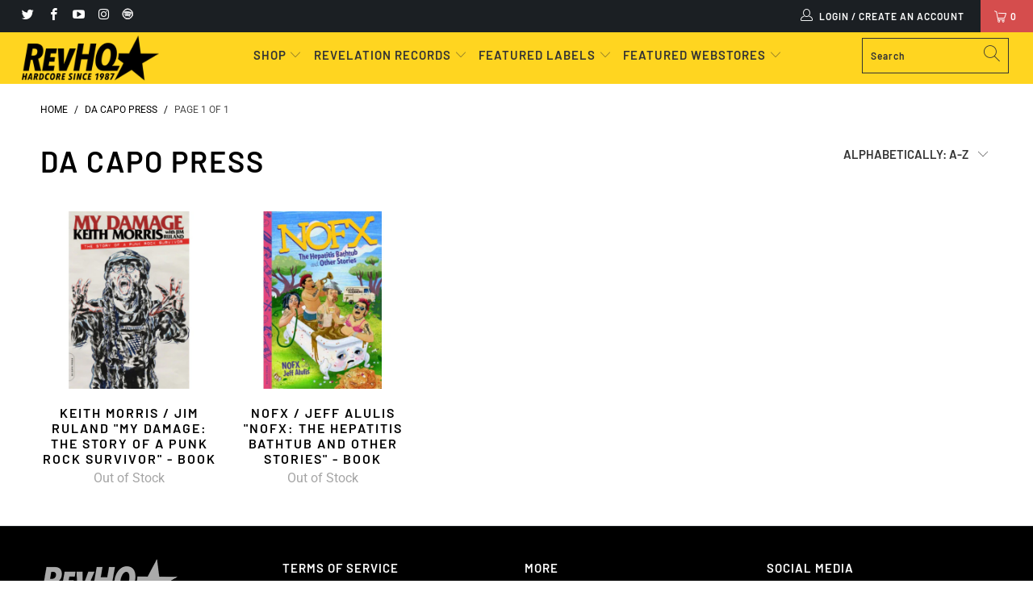

--- FILE ---
content_type: text/html; charset=utf-8
request_url: https://www.revelationrecords.com/collections/vendors?q=Da%20Capo%20Press
body_size: 30726
content:



 <!DOCTYPE html>
<html lang="en"> <head> <script type="application/vnd.locksmith+json" data-locksmith>{"version":"v254","locked":false,"initialized":true,"scope":"collection","access_granted":true,"access_denied":false,"requires_customer":false,"manual_lock":false,"remote_lock":false,"has_timeout":false,"remote_rendered":null,"hide_resource":false,"hide_links_to_resource":false,"transparent":true,"locks":{"all":[],"opened":[]},"keys":[],"keys_signature":"666bcc63c0723bec86e510899102a6a1d9a5057dab6ea1321194cb2876384930","state":{"template":"collection","theme":124423700663,"product":null,"collection":"vendors","page":null,"blog":null,"article":null,"app":null},"now":1769514223,"path":"\/collections\/vendors","locale_root_url":"\/","canonical_url":"https:\/\/revhq.com\/collections\/vendors?q=da+capo+press","customer_id":null,"customer_id_signature":"666bcc63c0723bec86e510899102a6a1d9a5057dab6ea1321194cb2876384930","cart":null}</script><script data-locksmith>!function(){undefined;!function(){var s=window.Locksmith={},e=document.querySelector('script[type="application/vnd.locksmith+json"]'),n=e&&e.innerHTML;if(s.state={},s.util={},s.loading=!1,n)try{s.state=JSON.parse(n)}catch(d){}if(document.addEventListener&&document.querySelector){var o,i,a,t=[76,79,67,75,83,77,73,84,72,49,49],c=function(){i=t.slice(0)},l="style",r=function(e){e&&27!==e.keyCode&&"click"!==e.type||(document.removeEventListener("keydown",r),document.removeEventListener("click",r),o&&document.body.removeChild(o),o=null)};c(),document.addEventListener("keyup",function(e){if(e.keyCode===i[0]){if(clearTimeout(a),i.shift(),0<i.length)return void(a=setTimeout(c,1e3));c(),r(),(o=document.createElement("div"))[l].width="50%",o[l].maxWidth="1000px",o[l].height="85%",o[l].border="1px rgba(0, 0, 0, 0.2) solid",o[l].background="rgba(255, 255, 255, 0.99)",o[l].borderRadius="4px",o[l].position="fixed",o[l].top="50%",o[l].left="50%",o[l].transform="translateY(-50%) translateX(-50%)",o[l].boxShadow="0 2px 5px rgba(0, 0, 0, 0.3), 0 0 100vh 100vw rgba(0, 0, 0, 0.5)",o[l].zIndex="2147483645";var t=document.createElement("textarea");t.value=JSON.stringify(JSON.parse(n),null,2),t[l].border="none",t[l].display="block",t[l].boxSizing="border-box",t[l].width="100%",t[l].height="100%",t[l].background="transparent",t[l].padding="22px",t[l].fontFamily="monospace",t[l].fontSize="14px",t[l].color="#333",t[l].resize="none",t[l].outline="none",t.readOnly=!0,o.appendChild(t),document.body.appendChild(o),t.addEventListener("click",function(e){e.stopImmediatePropagation()}),t.select(),document.addEventListener("keydown",r),document.addEventListener("click",r)}})}s.isEmbedded=-1!==window.location.search.indexOf("_ab=0&_fd=0&_sc=1"),s.path=s.state.path||window.location.pathname,s.basePath=s.state.locale_root_url.concat("/apps/locksmith").replace(/^\/\//,"/"),s.reloading=!1,s.util.console=window.console||{log:function(){},error:function(){}},s.util.makeUrl=function(e,t){var n,o=s.basePath+e,i=[],a=s.cache();for(n in a)i.push(n+"="+encodeURIComponent(a[n]));for(n in t)i.push(n+"="+encodeURIComponent(t[n]));return s.state.customer_id&&(i.push("customer_id="+encodeURIComponent(s.state.customer_id)),i.push("customer_id_signature="+encodeURIComponent(s.state.customer_id_signature))),o+=(-1===o.indexOf("?")?"?":"&")+i.join("&")},s._initializeCallbacks=[],s.on=function(e,t){if("initialize"!==e)throw'Locksmith.on() currently only supports the "initialize" event';s._initializeCallbacks.push(t)},s.initializeSession=function(e){if(!s.isEmbedded){var t=!1,n=!0,o=!0;(e=e||{}).silent&&(o=n=!(t=!0)),s.ping({silent:t,spinner:n,reload:o,callback:function(){s._initializeCallbacks.forEach(function(e){e()})}})}},s.cache=function(e){var t={};try{var n=function i(e){return(document.cookie.match("(^|; )"+e+"=([^;]*)")||0)[2]};t=JSON.parse(decodeURIComponent(n("locksmith-params")||"{}"))}catch(d){}if(e){for(var o in e)t[o]=e[o];document.cookie="locksmith-params=; expires=Thu, 01 Jan 1970 00:00:00 GMT; path=/",document.cookie="locksmith-params="+encodeURIComponent(JSON.stringify(t))+"; path=/"}return t},s.cache.cart=s.state.cart,s.cache.cartLastSaved=null,s.params=s.cache(),s.util.reload=function(){s.reloading=!0;try{window.location.href=window.location.href.replace(/#.*/,"")}catch(d){s.util.console.error("Preferred reload method failed",d),window.location.reload()}},s.cache.saveCart=function(e){if(!s.cache.cart||s.cache.cart===s.cache.cartLastSaved)return e?e():null;var t=s.cache.cartLastSaved;s.cache.cartLastSaved=s.cache.cart,fetch("/cart/update.js",{method:"POST",headers:{"Content-Type":"application/json",Accept:"application/json"},body:JSON.stringify({attributes:{locksmith:s.cache.cart}})}).then(function(e){if(!e.ok)throw new Error("Cart update failed: "+e.status);return e.json()}).then(function(){e&&e()})["catch"](function(e){if(s.cache.cartLastSaved=t,!s.reloading)throw e})},s.util.spinnerHTML='<style>body{background:#FFF}@keyframes spin{from{transform:rotate(0deg)}to{transform:rotate(360deg)}}#loading{display:flex;width:100%;height:50vh;color:#777;align-items:center;justify-content:center}#loading .spinner{display:block;animation:spin 600ms linear infinite;position:relative;width:50px;height:50px}#loading .spinner-ring{stroke:currentColor;stroke-dasharray:100%;stroke-width:2px;stroke-linecap:round;fill:none}</style><div id="loading"><div class="spinner"><svg width="100%" height="100%"><svg preserveAspectRatio="xMinYMin"><circle class="spinner-ring" cx="50%" cy="50%" r="45%"></circle></svg></svg></div></div>',s.util.clobberBody=function(e){document.body.innerHTML=e},s.util.clobberDocument=function(e){e.responseText&&(e=e.responseText),document.documentElement&&document.removeChild(document.documentElement);var t=document.open("text/html","replace");t.writeln(e),t.close(),setTimeout(function(){var e=t.querySelector("[autofocus]");e&&e.focus()},100)},s.util.serializeForm=function(e){if(e&&"FORM"===e.nodeName){var t,n,o={};for(t=e.elements.length-1;0<=t;t-=1)if(""!==e.elements[t].name)switch(e.elements[t].nodeName){case"INPUT":switch(e.elements[t].type){default:case"text":case"hidden":case"password":case"button":case"reset":case"submit":o[e.elements[t].name]=e.elements[t].value;break;case"checkbox":case"radio":e.elements[t].checked&&(o[e.elements[t].name]=e.elements[t].value);break;case"file":}break;case"TEXTAREA":o[e.elements[t].name]=e.elements[t].value;break;case"SELECT":switch(e.elements[t].type){case"select-one":o[e.elements[t].name]=e.elements[t].value;break;case"select-multiple":for(n=e.elements[t].options.length-1;0<=n;n-=1)e.elements[t].options[n].selected&&(o[e.elements[t].name]=e.elements[t].options[n].value)}break;case"BUTTON":switch(e.elements[t].type){case"reset":case"submit":case"button":o[e.elements[t].name]=e.elements[t].value}}return o}},s.util.on=function(e,a,s,t){t=t||document;var c="locksmith-"+e+a,n=function(e){var t=e.target,n=e.target.parentElement,o=t&&t.className&&(t.className.baseVal||t.className)||"",i=n&&n.className&&(n.className.baseVal||n.className)||"";("string"==typeof o&&-1!==o.split(/\s+/).indexOf(a)||"string"==typeof i&&-1!==i.split(/\s+/).indexOf(a))&&!e[c]&&(e[c]=!0,s(e))};t.attachEvent?t.attachEvent(e,n):t.addEventListener(e,n,!1)},s.util.enableActions=function(e){s.util.on("click","locksmith-action",function(e){e.preventDefault();var t=e.target;t.dataset.confirmWith&&!confirm(t.dataset.confirmWith)||(t.disabled=!0,t.innerText=t.dataset.disableWith,s.post("/action",t.dataset.locksmithParams,{spinner:!1,type:"text",success:function(e){(e=JSON.parse(e.responseText)).message&&alert(e.message),s.util.reload()}}))},e)},s.util.inject=function(e,t){var n=["data","locksmith","append"];if(-1!==t.indexOf(n.join("-"))){var o=document.createElement("div");o.innerHTML=t,e.appendChild(o)}else e.innerHTML=t;var i,a,s=e.querySelectorAll("script");for(a=0;a<s.length;++a){i=s[a];var c=document.createElement("script");if(i.type&&(c.type=i.type),i.src)c.src=i.src;else{var l=document.createTextNode(i.innerHTML);c.appendChild(l)}e.appendChild(c)}var r=e.querySelector("[autofocus]");r&&r.focus()},s.post=function(e,t,n){!1!==(n=n||{}).spinner&&s.util.clobberBody(s.util.spinnerHTML);var o={};n.container===document?(o.layout=1,n.success=function(e){s.util.clobberDocument(e)}):n.container&&(o.layout=0,n.success=function(e){var t=document.getElementById(n.container);s.util.inject(t,e),t.id===t.firstChild.id&&t.parentElement.replaceChild(t.firstChild,t)}),n.form_type&&(t.form_type=n.form_type),n.include_layout_classes!==undefined&&(t.include_layout_classes=n.include_layout_classes),n.lock_id!==undefined&&(t.lock_id=n.lock_id),s.loading=!0;var i=s.util.makeUrl(e,o),a="json"===n.type||"text"===n.type;fetch(i,{method:"POST",headers:{"Content-Type":"application/json",Accept:a?"application/json":"text/html"},body:JSON.stringify(t)}).then(function(e){if(!e.ok)throw new Error("Request failed: "+e.status);return e.text()}).then(function(e){var t=n.success||s.util.clobberDocument;t(a?{responseText:e}:e)})["catch"](function(e){if(!s.reloading)if("dashboard.weglot.com"!==window.location.host){if(!n.silent)throw alert("Something went wrong! Please refresh and try again."),e;console.error(e)}else console.error(e)})["finally"](function(){s.loading=!1})},s.postResource=function(e,t){e.path=s.path,e.search=window.location.search,e.state=s.state,e.passcode&&(e.passcode=e.passcode.trim()),e.email&&(e.email=e.email.trim()),e.state.cart=s.cache.cart,e.locksmith_json=s.jsonTag,e.locksmith_json_signature=s.jsonTagSignature,s.post("/resource",e,t)},s.ping=function(e){if(!s.isEmbedded){e=e||{};s.post("/ping",{path:s.path,search:window.location.search,state:s.state},{spinner:!!e.spinner,silent:"undefined"==typeof e.silent||e.silent,type:"text",success:function(e){e&&e.responseText?(e=JSON.parse(e.responseText)).messages&&0<e.messages.length&&s.showMessages(e.messages):console.error("[Locksmith] Invalid result in ping callback:",e)}})}},s.timeoutMonitor=function(){var e=s.cache.cart;s.ping({callback:function(){e!==s.cache.cart||setTimeout(function(){s.timeoutMonitor()},6e4)}})},s.showMessages=function(e){var t=document.createElement("div");t.style.position="fixed",t.style.left=0,t.style.right=0,t.style.bottom="-50px",t.style.opacity=0,t.style.background="#191919",t.style.color="#ddd",t.style.transition="bottom 0.2s, opacity 0.2s",t.style.zIndex=999999,t.innerHTML=" <style>          .locksmith-ab .locksmith-b { display: none; }          .locksmith-ab.toggled .locksmith-b { display: flex; }          .locksmith-ab.toggled .locksmith-a { display: none; }          .locksmith-flex { display: flex; flex-wrap: wrap; justify-content: space-between; align-items: center; padding: 10px 20px; }          .locksmith-message + .locksmith-message { border-top: 1px #555 solid; }          .locksmith-message a { color: inherit; font-weight: bold; }          .locksmith-message a:hover { color: inherit; opacity: 0.8; }          a.locksmith-ab-toggle { font-weight: inherit; text-decoration: underline; }          .locksmith-text { flex-grow: 1; }          .locksmith-cta { flex-grow: 0; text-align: right; }          .locksmith-cta button { transform: scale(0.8); transform-origin: left; }          .locksmith-cta > * { display: block; }          .locksmith-cta > * + * { margin-top: 10px; }          .locksmith-message a.locksmith-close { flex-grow: 0; text-decoration: none; margin-left: 15px; font-size: 30px; font-family: monospace; display: block; padding: 2px 10px; }                    @media screen and (max-width: 600px) {            .locksmith-wide-only { display: none !important; }            .locksmith-flex { padding: 0 15px; }            .locksmith-flex > * { margin-top: 5px; margin-bottom: 5px; }            .locksmith-cta { text-align: left; }          }                    @media screen and (min-width: 601px) {            .locksmith-narrow-only { display: none !important; }          }</style>      "+e.map(function(e){return'<div class="locksmith-message">'+e+"</div>"}).join(""),document.body.appendChild(t),document.body.style.position="relative",document.body.parentElement.style.paddingBottom=t.offsetHeight+"px",setTimeout(function(){t.style.bottom=0,t.style.opacity=1},50),s.util.on("click","locksmith-ab-toggle",function(e){e.preventDefault();for(var t=e.target.parentElement;-1===t.className.split(" ").indexOf("locksmith-ab");)t=t.parentElement;-1!==t.className.split(" ").indexOf("toggled")?t.className=t.className.replace("toggled",""):t.className=t.className+" toggled"}),s.util.enableActions(t)}}()}();</script> <script data-locksmith>Locksmith.cache.cart=null</script> <script data-locksmith>Locksmith.jsonTag="{\"version\":\"v254\",\"locked\":false,\"initialized\":true,\"scope\":\"collection\",\"access_granted\":true,\"access_denied\":false,\"requires_customer\":false,\"manual_lock\":false,\"remote_lock\":false,\"has_timeout\":false,\"remote_rendered\":null,\"hide_resource\":false,\"hide_links_to_resource\":false,\"transparent\":true,\"locks\":{\"all\":[],\"opened\":[]},\"keys\":[],\"keys_signature\":\"666bcc63c0723bec86e510899102a6a1d9a5057dab6ea1321194cb2876384930\",\"state\":{\"template\":\"collection\",\"theme\":124423700663,\"product\":null,\"collection\":\"vendors\",\"page\":null,\"blog\":null,\"article\":null,\"app\":null},\"now\":1769514223,\"path\":\"\\\/collections\\\/vendors\",\"locale_root_url\":\"\\\/\",\"canonical_url\":\"https:\\\/\\\/revhq.com\\\/collections\\\/vendors?q=da+capo+press\",\"customer_id\":null,\"customer_id_signature\":\"666bcc63c0723bec86e510899102a6a1d9a5057dab6ea1321194cb2876384930\",\"cart\":null}";Locksmith.jsonTagSignature="2690ef4a7528bc96e066e5059fad7918d2b99de3a18ba408ec36d66d84672516"</script> <script src='//www.revelationrecords.com/cdn/shop/t/15/assets/product_restore_email.js?v=48549281167421717801641973055' defer='defer' ></script> <script id='em_product_variants' type='application/json'>
        null</script> <script id='em_product_selected_or_first_available_variant' type='application/json'>
        null</script> <script id='em_product_metafields' type='application/json'>
        1676419337</script>
<meta name="google-site-verification" content="tfkyIiT7_rno5YlDM8s6S1lIiGoTNctN0atDRTFzwlA" /> <meta name="google-site-verification" content="tfkyIiT7_rno5YlDM8s6S1lIiGoTNctN0atDRTFzwlA" /> <meta charset="utf-8"> <meta http-equiv="cleartype" content="on"> <meta name="robots" content="index,follow"> <!-- Mobile Specific Metas --> <meta name="HandheldFriendly" content="True"> <meta name="MobileOptimized" content="320"> <meta name="viewport" content="width=device-width,initial-scale=1"> <meta name="theme-color" content="#ffffff"> <title>
      Da Capo Press - RevHQ.com</title> <link rel="preconnect dns-prefetch" href="https://fonts.shopifycdn.com" /> <link rel="preconnect dns-prefetch" href="https://cdn.shopify.com" /> <link rel="preconnect dns-prefetch" href="https://v.shopify.com" /> <link rel="preconnect dns-prefetch" href="https://cdn.shopifycloud.com" /> <link rel="stylesheet" href="https://cdnjs.cloudflare.com/ajax/libs/fancybox/3.5.6/jquery.fancybox.css"> <!-- Stylesheets for Turbo "5.0.3" --> <link href="//www.revelationrecords.com/cdn/shop/t/15/assets/styles.scss.css?v=17889328660006934381761929184" rel="stylesheet" type="text/css" media="all" /> <script>
      window.lazySizesConfig = window.lazySizesConfig || {};

      lazySizesConfig.expand = 300;
      lazySizesConfig.loadHidden = false;

      /*! lazysizes - v4.1.4 */
      !function(a,b){var c=b(a,a.document);a.lazySizes=c,"object"==typeof module&&module.exports&&(module.exports=c)}(window,function(a,b){"use strict";if(b.getElementsByClassName){var c,d,e=b.documentElement,f=a.Date,g=a.HTMLPictureElement,h="addEventListener",i="getAttribute",j=a[h],k=a.setTimeout,l=a.requestAnimationFrame||k,m=a.requestIdleCallback,n=/^picture$/i,o=["load","error","lazyincluded","_lazyloaded"],p={},q=Array.prototype.forEach,r=function(a,b){return p[b]||(p[b]=new RegExp("(\\s|^)"+b+"(\\s|$)")),p[b].test(a[i]("class")||"")&&p[b]},s=function(a,b){r(a,b)||a.setAttribute("class",(a[i]("class")||"").trim()+" "+b)},t=function(a,b){var c;(c=r(a,b))&&a.setAttribute("class",(a[i]("class")||"").replace(c," "))},u=function(a,b,c){var d=c?h:"removeEventListener";c&&u(a,b),o.forEach(function(c){a[d](c,b)})},v=function(a,d,e,f,g){var h=b.createEvent("Event");return e||(e={}),e.instance=c,h.initEvent(d,!f,!g),h.detail=e,a.dispatchEvent(h),h},w=function(b,c){var e;!g&&(e=a.picturefill||d.pf)?(c&&c.src&&!b[i]("srcset")&&b.setAttribute("srcset",c.src),e({reevaluate:!0,elements:[b]})):c&&c.src&&(b.src=c.src)},x=function(a,b){return(getComputedStyle(a,null)||{})[b]},y=function(a,b,c){for(c=c||a.offsetWidth;c<d.minSize&&b&&!a._lazysizesWidth;)c=b.offsetWidth,b=b.parentNode;return c},z=function(){var a,c,d=[],e=[],f=d,g=function(){var b=f;for(f=d.length?e:d,a=!0,c=!1;b.length;)b.shift()();a=!1},h=function(d,e){a&&!e?d.apply(this,arguments):(f.push(d),c||(c=!0,(b.hidden?k:l)(g)))};return h._lsFlush=g,h}(),A=function(a,b){return b?function(){z(a)}:function(){var b=this,c=arguments;z(function(){a.apply(b,c)})}},B=function(a){var b,c=0,e=d.throttleDelay,g=d.ricTimeout,h=function(){b=!1,c=f.now(),a()},i=m&&g>49?function(){m(h,{timeout:g}),g!==d.ricTimeout&&(g=d.ricTimeout)}:A(function(){k(h)},!0);return function(a){var d;(a=a===!0)&&(g=33),b||(b=!0,d=e-(f.now()-c),0>d&&(d=0),a||9>d?i():k(i,d))}},C=function(a){var b,c,d=99,e=function(){b=null,a()},g=function(){var a=f.now()-c;d>a?k(g,d-a):(m||e)(e)};return function(){c=f.now(),b||(b=k(g,d))}};!function(){var b,c={lazyClass:"lazyload",loadedClass:"lazyloaded",loadingClass:"lazyloading",preloadClass:"lazypreload",errorClass:"lazyerror",autosizesClass:"lazyautosizes",srcAttr:"data-src",srcsetAttr:"data-srcset",sizesAttr:"data-sizes",minSize:40,customMedia:{},init:!0,expFactor:1.5,hFac:.8,loadMode:2,loadHidden:!0,ricTimeout:0,throttleDelay:125};d=a.lazySizesConfig||a.lazysizesConfig||{};for(b in c)b in d||(d[b]=c[b]);a.lazySizesConfig=d,k(function(){d.init&&F()})}();var D=function(){var g,l,m,o,p,y,D,F,G,H,I,J,K,L,M=/^img$/i,N=/^iframe$/i,O="onscroll"in a&&!/(gle|ing)bot/.test(navigator.userAgent),P=0,Q=0,R=0,S=-1,T=function(a){R--,a&&a.target&&u(a.target,T),(!a||0>R||!a.target)&&(R=0)},U=function(a,c){var d,f=a,g="hidden"==x(b.body,"visibility")||"hidden"!=x(a.parentNode,"visibility")&&"hidden"!=x(a,"visibility");for(F-=c,I+=c,G-=c,H+=c;g&&(f=f.offsetParent)&&f!=b.body&&f!=e;)g=(x(f,"opacity")||1)>0,g&&"visible"!=x(f,"overflow")&&(d=f.getBoundingClientRect(),g=H>d.left&&G<d.right&&I>d.top-1&&F<d.bottom+1);return g},V=function(){var a,f,h,j,k,m,n,p,q,r=c.elements;if((o=d.loadMode)&&8>R&&(a=r.length)){f=0,S++,null==K&&("expand"in d||(d.expand=e.clientHeight>500&&e.clientWidth>500?500:370),J=d.expand,K=J*d.expFactor),K>Q&&1>R&&S>2&&o>2&&!b.hidden?(Q=K,S=0):Q=o>1&&S>1&&6>R?J:P;for(;a>f;f++)if(r[f]&&!r[f]._lazyRace)if(O)if((p=r[f][i]("data-expand"))&&(m=1*p)||(m=Q),q!==m&&(y=innerWidth+m*L,D=innerHeight+m,n=-1*m,q=m),h=r[f].getBoundingClientRect(),(I=h.bottom)>=n&&(F=h.top)<=D&&(H=h.right)>=n*L&&(G=h.left)<=y&&(I||H||G||F)&&(d.loadHidden||"hidden"!=x(r[f],"visibility"))&&(l&&3>R&&!p&&(3>o||4>S)||U(r[f],m))){if(ba(r[f]),k=!0,R>9)break}else!k&&l&&!j&&4>R&&4>S&&o>2&&(g[0]||d.preloadAfterLoad)&&(g[0]||!p&&(I||H||G||F||"auto"!=r[f][i](d.sizesAttr)))&&(j=g[0]||r[f]);else ba(r[f]);j&&!k&&ba(j)}},W=B(V),X=function(a){s(a.target,d.loadedClass),t(a.target,d.loadingClass),u(a.target,Z),v(a.target,"lazyloaded")},Y=A(X),Z=function(a){Y({target:a.target})},$=function(a,b){try{a.contentWindow.location.replace(b)}catch(c){a.src=b}},_=function(a){var b,c=a[i](d.srcsetAttr);(b=d.customMedia[a[i]("data-media")||a[i]("media")])&&a.setAttribute("media",b),c&&a.setAttribute("srcset",c)},aa=A(function(a,b,c,e,f){var g,h,j,l,o,p;(o=v(a,"lazybeforeunveil",b)).defaultPrevented||(e&&(c?s(a,d.autosizesClass):a.setAttribute("sizes",e)),h=a[i](d.srcsetAttr),g=a[i](d.srcAttr),f&&(j=a.parentNode,l=j&&n.test(j.nodeName||"")),p=b.firesLoad||"src"in a&&(h||g||l),o={target:a},p&&(u(a,T,!0),clearTimeout(m),m=k(T,2500),s(a,d.loadingClass),u(a,Z,!0)),l&&q.call(j.getElementsByTagName("source"),_),h?a.setAttribute("srcset",h):g&&!l&&(N.test(a.nodeName)?$(a,g):a.src=g),f&&(h||l)&&w(a,{src:g})),a._lazyRace&&delete a._lazyRace,t(a,d.lazyClass),z(function(){(!p||a.complete&&a.naturalWidth>1)&&(p?T(o):R--,X(o))},!0)}),ba=function(a){var b,c=M.test(a.nodeName),e=c&&(a[i](d.sizesAttr)||a[i]("sizes")),f="auto"==e;(!f&&l||!c||!a[i]("src")&&!a.srcset||a.complete||r(a,d.errorClass)||!r(a,d.lazyClass))&&(b=v(a,"lazyunveilread").detail,f&&E.updateElem(a,!0,a.offsetWidth),a._lazyRace=!0,R++,aa(a,b,f,e,c))},ca=function(){if(!l){if(f.now()-p<999)return void k(ca,999);var a=C(function(){d.loadMode=3,W()});l=!0,d.loadMode=3,W(),j("scroll",function(){3==d.loadMode&&(d.loadMode=2),a()},!0)}};return{_:function(){p=f.now(),c.elements=b.getElementsByClassName(d.lazyClass),g=b.getElementsByClassName(d.lazyClass+" "+d.preloadClass),L=d.hFac,j("scroll",W,!0),j("resize",W,!0),a.MutationObserver?new MutationObserver(W).observe(e,{childList:!0,subtree:!0,attributes:!0}):(e[h]("DOMNodeInserted",W,!0),e[h]("DOMAttrModified",W,!0),setInterval(W,999)),j("hashchange",W,!0),["focus","mouseover","click","load","transitionend","animationend","webkitAnimationEnd"].forEach(function(a){b[h](a,W,!0)}),/d$|^c/.test(b.readyState)?ca():(j("load",ca),b[h]("DOMContentLoaded",W),k(ca,2e4)),c.elements.length?(V(),z._lsFlush()):W()},checkElems:W,unveil:ba}}(),E=function(){var a,c=A(function(a,b,c,d){var e,f,g;if(a._lazysizesWidth=d,d+="px",a.setAttribute("sizes",d),n.test(b.nodeName||""))for(e=b.getElementsByTagName("source"),f=0,g=e.length;g>f;f++)e[f].setAttribute("sizes",d);c.detail.dataAttr||w(a,c.detail)}),e=function(a,b,d){var e,f=a.parentNode;f&&(d=y(a,f,d),e=v(a,"lazybeforesizes",{width:d,dataAttr:!!b}),e.defaultPrevented||(d=e.detail.width,d&&d!==a._lazysizesWidth&&c(a,f,e,d)))},f=function(){var b,c=a.length;if(c)for(b=0;c>b;b++)e(a[b])},g=C(f);return{_:function(){a=b.getElementsByClassName(d.autosizesClass),j("resize",g)},checkElems:g,updateElem:e}}(),F=function(){F.i||(F.i=!0,E._(),D._())};return c={cfg:d,autoSizer:E,loader:D,init:F,uP:w,aC:s,rC:t,hC:r,fire:v,gW:y,rAF:z}}});

      /*! lazysizes - v4.1.4 */
      !function(a,b){var c=function(){b(a.lazySizes),a.removeEventListener("lazyunveilread",c,!0)};b=b.bind(null,a,a.document),"object"==typeof module&&module.exports?b(require("lazysizes")):a.lazySizes?c():a.addEventListener("lazyunveilread",c,!0)}(window,function(a,b,c){"use strict";function d(){this.ratioElems=b.getElementsByClassName("lazyaspectratio"),this._setupEvents(),this.processImages()}if(a.addEventListener){var e,f,g,h=Array.prototype.forEach,i=/^picture$/i,j="data-aspectratio",k="img["+j+"]",l=function(b){return a.matchMedia?(l=function(a){return!a||(matchMedia(a)||{}).matches})(b):a.Modernizr&&Modernizr.mq?!b||Modernizr.mq(b):!b},m=c.aC,n=c.rC,o=c.cfg;d.prototype={_setupEvents:function(){var a=this,c=function(b){b.naturalWidth<36?a.addAspectRatio(b,!0):a.removeAspectRatio(b,!0)},d=function(){a.processImages()};b.addEventListener("load",function(a){a.target.getAttribute&&a.target.getAttribute(j)&&c(a.target)},!0),addEventListener("resize",function(){var b,d=function(){h.call(a.ratioElems,c)};return function(){clearTimeout(b),b=setTimeout(d,99)}}()),b.addEventListener("DOMContentLoaded",d),addEventListener("load",d)},processImages:function(a){var c,d;a||(a=b),c="length"in a&&!a.nodeName?a:a.querySelectorAll(k);for(d=0;d<c.length;d++)c[d].naturalWidth>36?this.removeAspectRatio(c[d]):this.addAspectRatio(c[d])},getSelectedRatio:function(a){var b,c,d,e,f,g=a.parentNode;if(g&&i.test(g.nodeName||""))for(d=g.getElementsByTagName("source"),b=0,c=d.length;c>b;b++)if(e=d[b].getAttribute("data-media")||d[b].getAttribute("media"),o.customMedia[e]&&(e=o.customMedia[e]),l(e)){f=d[b].getAttribute(j);break}return f||a.getAttribute(j)||""},parseRatio:function(){var a=/^\s*([+\d\.]+)(\s*[\/x]\s*([+\d\.]+))?\s*$/,b={};return function(c){var d;return!b[c]&&(d=c.match(a))&&(d[3]?b[c]=d[1]/d[3]:b[c]=1*d[1]),b[c]}}(),addAspectRatio:function(b,c){var d,e=b.offsetWidth,f=b.offsetHeight;return c||m(b,"lazyaspectratio"),36>e&&0>=f?void((e||f&&a.console)&&console.log("Define width or height of image, so we can calculate the other dimension")):(d=this.getSelectedRatio(b),d=this.parseRatio(d),void(d&&(e?b.style.height=e/d+"px":b.style.width=f*d+"px")))},removeAspectRatio:function(a){n(a,"lazyaspectratio"),a.style.height="",a.style.width="",a.removeAttribute(j)}},f=function(){g=a.jQuery||a.Zepto||a.shoestring||a.$,g&&g.fn&&!g.fn.imageRatio&&g.fn.filter&&g.fn.add&&g.fn.find?g.fn.imageRatio=function(){return e.processImages(this.find(k).add(this.filter(k))),this}:g=!1},f(),setTimeout(f),e=new d,a.imageRatio=e,"object"==typeof module&&module.exports?module.exports=e:"function"==typeof define&&define.amd&&define(e)}});

        /*! lazysizes - v4.1.5 */
        !function(a,b){var c=function(){b(a.lazySizes),a.removeEventListener("lazyunveilread",c,!0)};b=b.bind(null,a,a.document),"object"==typeof module&&module.exports?b(require("lazysizes")):a.lazySizes?c():a.addEventListener("lazyunveilread",c,!0)}(window,function(a,b,c){"use strict";if(a.addEventListener){var d=/\s+/g,e=/\s*\|\s+|\s+\|\s*/g,f=/^(.+?)(?:\s+\[\s*(.+?)\s*\])(?:\s+\[\s*(.+?)\s*\])?$/,g=/^\s*\(*\s*type\s*:\s*(.+?)\s*\)*\s*$/,h=/\(|\)|'/,i={contain:1,cover:1},j=function(a){var b=c.gW(a,a.parentNode);return(!a._lazysizesWidth||b>a._lazysizesWidth)&&(a._lazysizesWidth=b),a._lazysizesWidth},k=function(a){var b;return b=(getComputedStyle(a)||{getPropertyValue:function(){}}).getPropertyValue("background-size"),!i[b]&&i[a.style.backgroundSize]&&(b=a.style.backgroundSize),b},l=function(a,b){if(b){var c=b.match(g);c&&c[1]?a.setAttribute("type",c[1]):a.setAttribute("media",lazySizesConfig.customMedia[b]||b)}},m=function(a,c,g){var h=b.createElement("picture"),i=c.getAttribute(lazySizesConfig.sizesAttr),j=c.getAttribute("data-ratio"),k=c.getAttribute("data-optimumx");c._lazybgset&&c._lazybgset.parentNode==c&&c.removeChild(c._lazybgset),Object.defineProperty(g,"_lazybgset",{value:c,writable:!0}),Object.defineProperty(c,"_lazybgset",{value:h,writable:!0}),a=a.replace(d," ").split(e),h.style.display="none",g.className=lazySizesConfig.lazyClass,1!=a.length||i||(i="auto"),a.forEach(function(a){var c,d=b.createElement("source");i&&"auto"!=i&&d.setAttribute("sizes",i),(c=a.match(f))?(d.setAttribute(lazySizesConfig.srcsetAttr,c[1]),l(d,c[2]),l(d,c[3])):d.setAttribute(lazySizesConfig.srcsetAttr,a),h.appendChild(d)}),i&&(g.setAttribute(lazySizesConfig.sizesAttr,i),c.removeAttribute(lazySizesConfig.sizesAttr),c.removeAttribute("sizes")),k&&g.setAttribute("data-optimumx",k),j&&g.setAttribute("data-ratio",j),h.appendChild(g),c.appendChild(h)},n=function(a){if(a.target._lazybgset){var b=a.target,d=b._lazybgset,e=b.currentSrc||b.src;if(e){var f=c.fire(d,"bgsetproxy",{src:e,useSrc:h.test(e)?JSON.stringify(e):e});f.defaultPrevented||(d.style.backgroundImage="url("+f.detail.useSrc+")")}b._lazybgsetLoading&&(c.fire(d,"_lazyloaded",{},!1,!0),delete b._lazybgsetLoading)}};addEventListener("lazybeforeunveil",function(a){var d,e,f;!a.defaultPrevented&&(d=a.target.getAttribute("data-bgset"))&&(f=a.target,e=b.createElement("img"),e.alt="",e._lazybgsetLoading=!0,a.detail.firesLoad=!0,m(d,f,e),setTimeout(function(){c.loader.unveil(e),c.rAF(function(){c.fire(e,"_lazyloaded",{},!0,!0),e.complete&&n({target:e})})}))}),b.addEventListener("load",n,!0),a.addEventListener("lazybeforesizes",function(a){if(a.detail.instance==c&&a.target._lazybgset&&a.detail.dataAttr){var b=a.target._lazybgset,d=k(b);i[d]&&(a.target._lazysizesParentFit=d,c.rAF(function(){a.target.setAttribute("data-parent-fit",d),a.target._lazysizesParentFit&&delete a.target._lazysizesParentFit}))}},!0),b.documentElement.addEventListener("lazybeforesizes",function(a){!a.defaultPrevented&&a.target._lazybgset&&a.detail.instance==c&&(a.detail.width=j(a.target._lazybgset))})}});</script> <script>
      
Shopify = window.Shopify || {};Shopify.theme_settings = {};Shopify.theme_settings.display_tos_checkbox = false;Shopify.theme_settings.go_to_checkout = false;Shopify.theme_settings.cart_action = "ajax";Shopify.theme_settings.collection_swatches = false;Shopify.theme_settings.collection_secondary_image = true;Shopify.theme_settings.show_multiple_currencies = false;Shopify.theme_settings.display_inventory_left = false;Shopify.theme_settings.inventory_threshold = 10;Shopify.theme_settings.limit_quantity = true;Shopify.theme_settings.menu_position = null;Shopify.theme_settings.newsletter_popup = false;Shopify.theme_settings.newsletter_popup_days = "2";Shopify.theme_settings.newsletter_popup_mobile = true;Shopify.theme_settings.newsletter_popup_seconds = 2;Shopify.theme_settings.pagination_type = "basic_pagination";Shopify.theme_settings.search_pagination_type = "basic_pagination";Shopify.theme_settings.enable_shopify_review_comments = false;Shopify.theme_settings.enable_shopify_collection_badges = false;Shopify.theme_settings.quick_shop_thumbnail_position = "bottom-thumbnails";Shopify.theme_settings.product_form_style = "swatches";Shopify.theme_settings.sale_banner_enabled = false;Shopify.theme_settings.display_savings = false;Shopify.theme_settings.display_sold_out_price = false;Shopify.theme_settings.sold_out_text = "Out of Stock";Shopify.theme_settings.free_text = "Free";Shopify.theme_settings.search_option = "products";Shopify.theme_settings.search_items_to_display = 5;Shopify.theme_settings.enable_autocomplete = true;Shopify.theme_settings.page_dots_enabled = false;Shopify.theme_settings.slideshow_arrow_size = "light";Shopify.theme_settings.quick_shop_enabled = false;Shopify.translation =Shopify.translation || {};Shopify.translation.agree_to_terms_warning = "You must agree with the terms and conditions to checkout.";Shopify.translation.one_item_left = "item left";Shopify.translation.items_left_text = "items left";Shopify.translation.cart_savings_text = "Total Savings";Shopify.translation.cart_discount_text = "Discount";Shopify.translation.cart_subtotal_text = "Subtotal";Shopify.translation.cart_remove_text = "Remove";Shopify.translation.newsletter_success_text = "Thank you for joining our mailing list!";Shopify.translation.notify_email = "Enter your email address...";Shopify.translation.notify_email_value = "Translation missing: en.contact.fields.email";Shopify.translation.notify_email_send = "Send";Shopify.translation.notify_message_first = "Please notify me when ";Shopify.translation.notify_message_last = " becomes available - ";Shopify.translation.notify_success_text = "Thanks! We will notify you when this product becomes available!";Shopify.translation.add_to_cart = "Add to Cart";Shopify.translation.coming_soon_text = "Not For Sale";Shopify.translation.sold_out_text = "Sold Out";Shopify.translation.sale_text = "Sale";Shopify.translation.savings_text = "You Save";Shopify.translation.free_price_text = "Translation missing: en.settings.free_price_text";Shopify.translation.from_text = "from";Shopify.translation.new_text = "New";Shopify.translation.pre_order_text = "Pre-Order";Shopify.translation.unavailable_text = "Unavailable";Shopify.translation.all_results = "View all results";</script> <link rel="shortcut icon" type="image/x-icon" href="//www.revelationrecords.com/cdn/shop/files/favicon-32x32_d6690b05-7d97-4454-9904-1edf158a90fc_180x180.png?v=1614313215"> <link rel="apple-touch-icon" href="//www.revelationrecords.com/cdn/shop/files/favicon-32x32_d6690b05-7d97-4454-9904-1edf158a90fc_180x180.png?v=1614313215"/> <link rel="apple-touch-icon" sizes="57x57" href="//www.revelationrecords.com/cdn/shop/files/favicon-32x32_d6690b05-7d97-4454-9904-1edf158a90fc_57x57.png?v=1614313215"/> <link rel="apple-touch-icon" sizes="60x60" href="//www.revelationrecords.com/cdn/shop/files/favicon-32x32_d6690b05-7d97-4454-9904-1edf158a90fc_60x60.png?v=1614313215"/> <link rel="apple-touch-icon" sizes="72x72" href="//www.revelationrecords.com/cdn/shop/files/favicon-32x32_d6690b05-7d97-4454-9904-1edf158a90fc_72x72.png?v=1614313215"/> <link rel="apple-touch-icon" sizes="76x76" href="//www.revelationrecords.com/cdn/shop/files/favicon-32x32_d6690b05-7d97-4454-9904-1edf158a90fc_76x76.png?v=1614313215"/> <link rel="apple-touch-icon" sizes="114x114" href="//www.revelationrecords.com/cdn/shop/files/favicon-32x32_d6690b05-7d97-4454-9904-1edf158a90fc_114x114.png?v=1614313215"/> <link rel="apple-touch-icon" sizes="180x180" href="//www.revelationrecords.com/cdn/shop/files/favicon-32x32_d6690b05-7d97-4454-9904-1edf158a90fc_180x180.png?v=1614313215"/> <link rel="apple-touch-icon" sizes="228x228" href="//www.revelationrecords.com/cdn/shop/files/favicon-32x32_d6690b05-7d97-4454-9904-1edf158a90fc_228x228.png?v=1614313215"/> <link rel="canonical" href="https://revhq.com/collections/vendors?q=da+capo+press" /> <script>window.performance && window.performance.mark && window.performance.mark('shopify.content_for_header.start');</script><meta name="google-site-verification" content="iYNnSchylrcvPlkLN3OyNKR2YYFyQ0WldeCgDpbWyMc">
<meta id="shopify-digital-wallet" name="shopify-digital-wallet" content="/31177703563/digital_wallets/dialog">
<meta name="shopify-checkout-api-token" content="8e2091da389c655c15c0675ab4dadf86">
<meta id="in-context-paypal-metadata" data-shop-id="31177703563" data-venmo-supported="false" data-environment="production" data-locale="en_US" data-paypal-v4="true" data-currency="USD">
<script async="async" src="/checkouts/internal/preloads.js?locale=en-US"></script>
<link rel="preconnect" href="https://shop.app" crossorigin="anonymous">
<script async="async" src="https://shop.app/checkouts/internal/preloads.js?locale=en-US&shop_id=31177703563" crossorigin="anonymous"></script>
<script id="apple-pay-shop-capabilities" type="application/json">{"shopId":31177703563,"countryCode":"US","currencyCode":"USD","merchantCapabilities":["supports3DS"],"merchantId":"gid:\/\/shopify\/Shop\/31177703563","merchantName":"RevHQ.com","requiredBillingContactFields":["postalAddress","email","phone"],"requiredShippingContactFields":["postalAddress","email","phone"],"shippingType":"shipping","supportedNetworks":["visa","masterCard","amex","discover","elo","jcb"],"total":{"type":"pending","label":"RevHQ.com","amount":"1.00"},"shopifyPaymentsEnabled":true,"supportsSubscriptions":true}</script>
<script id="shopify-features" type="application/json">{"accessToken":"8e2091da389c655c15c0675ab4dadf86","betas":["rich-media-storefront-analytics"],"domain":"www.revelationrecords.com","predictiveSearch":true,"shopId":31177703563,"locale":"en"}</script>
<script>var Shopify = Shopify || {};
Shopify.shop = "revhq-test.myshopify.com";
Shopify.locale = "en";
Shopify.currency = {"active":"USD","rate":"1.0"};
Shopify.country = "US";
Shopify.theme = {"name":"Copy of [PxU Modified] Turbo with WC - 2020-08-31","id":124423700663,"schema_name":"Turbo","schema_version":"5.0.3","theme_store_id":null,"role":"main"};
Shopify.theme.handle = "null";
Shopify.theme.style = {"id":null,"handle":null};
Shopify.cdnHost = "www.revelationrecords.com/cdn";
Shopify.routes = Shopify.routes || {};
Shopify.routes.root = "/";</script>
<script type="module">!function(o){(o.Shopify=o.Shopify||{}).modules=!0}(window);</script>
<script>!function(o){function n(){var o=[];function n(){o.push(Array.prototype.slice.apply(arguments))}return n.q=o,n}var t=o.Shopify=o.Shopify||{};t.loadFeatures=n(),t.autoloadFeatures=n()}(window);</script>
<script>
  window.ShopifyPay = window.ShopifyPay || {};
  window.ShopifyPay.apiHost = "shop.app\/pay";
  window.ShopifyPay.redirectState = null;
</script>
<script id="shop-js-analytics" type="application/json">{"pageType":"collection"}</script>
<script defer="defer" async type="module" src="//www.revelationrecords.com/cdn/shopifycloud/shop-js/modules/v2/client.init-shop-cart-sync_BT-GjEfc.en.esm.js"></script>
<script defer="defer" async type="module" src="//www.revelationrecords.com/cdn/shopifycloud/shop-js/modules/v2/chunk.common_D58fp_Oc.esm.js"></script>
<script defer="defer" async type="module" src="//www.revelationrecords.com/cdn/shopifycloud/shop-js/modules/v2/chunk.modal_xMitdFEc.esm.js"></script>
<script type="module">
  await import("//www.revelationrecords.com/cdn/shopifycloud/shop-js/modules/v2/client.init-shop-cart-sync_BT-GjEfc.en.esm.js");
await import("//www.revelationrecords.com/cdn/shopifycloud/shop-js/modules/v2/chunk.common_D58fp_Oc.esm.js");
await import("//www.revelationrecords.com/cdn/shopifycloud/shop-js/modules/v2/chunk.modal_xMitdFEc.esm.js");

  window.Shopify.SignInWithShop?.initShopCartSync?.({"fedCMEnabled":true,"windoidEnabled":true});

</script>
<script>
  window.Shopify = window.Shopify || {};
  if (!window.Shopify.featureAssets) window.Shopify.featureAssets = {};
  window.Shopify.featureAssets['shop-js'] = {"shop-cart-sync":["modules/v2/client.shop-cart-sync_DZOKe7Ll.en.esm.js","modules/v2/chunk.common_D58fp_Oc.esm.js","modules/v2/chunk.modal_xMitdFEc.esm.js"],"init-fed-cm":["modules/v2/client.init-fed-cm_B6oLuCjv.en.esm.js","modules/v2/chunk.common_D58fp_Oc.esm.js","modules/v2/chunk.modal_xMitdFEc.esm.js"],"shop-cash-offers":["modules/v2/client.shop-cash-offers_D2sdYoxE.en.esm.js","modules/v2/chunk.common_D58fp_Oc.esm.js","modules/v2/chunk.modal_xMitdFEc.esm.js"],"shop-login-button":["modules/v2/client.shop-login-button_QeVjl5Y3.en.esm.js","modules/v2/chunk.common_D58fp_Oc.esm.js","modules/v2/chunk.modal_xMitdFEc.esm.js"],"pay-button":["modules/v2/client.pay-button_DXTOsIq6.en.esm.js","modules/v2/chunk.common_D58fp_Oc.esm.js","modules/v2/chunk.modal_xMitdFEc.esm.js"],"shop-button":["modules/v2/client.shop-button_DQZHx9pm.en.esm.js","modules/v2/chunk.common_D58fp_Oc.esm.js","modules/v2/chunk.modal_xMitdFEc.esm.js"],"avatar":["modules/v2/client.avatar_BTnouDA3.en.esm.js"],"init-windoid":["modules/v2/client.init-windoid_CR1B-cfM.en.esm.js","modules/v2/chunk.common_D58fp_Oc.esm.js","modules/v2/chunk.modal_xMitdFEc.esm.js"],"init-shop-for-new-customer-accounts":["modules/v2/client.init-shop-for-new-customer-accounts_C_vY_xzh.en.esm.js","modules/v2/client.shop-login-button_QeVjl5Y3.en.esm.js","modules/v2/chunk.common_D58fp_Oc.esm.js","modules/v2/chunk.modal_xMitdFEc.esm.js"],"init-shop-email-lookup-coordinator":["modules/v2/client.init-shop-email-lookup-coordinator_BI7n9ZSv.en.esm.js","modules/v2/chunk.common_D58fp_Oc.esm.js","modules/v2/chunk.modal_xMitdFEc.esm.js"],"init-shop-cart-sync":["modules/v2/client.init-shop-cart-sync_BT-GjEfc.en.esm.js","modules/v2/chunk.common_D58fp_Oc.esm.js","modules/v2/chunk.modal_xMitdFEc.esm.js"],"shop-toast-manager":["modules/v2/client.shop-toast-manager_DiYdP3xc.en.esm.js","modules/v2/chunk.common_D58fp_Oc.esm.js","modules/v2/chunk.modal_xMitdFEc.esm.js"],"init-customer-accounts":["modules/v2/client.init-customer-accounts_D9ZNqS-Q.en.esm.js","modules/v2/client.shop-login-button_QeVjl5Y3.en.esm.js","modules/v2/chunk.common_D58fp_Oc.esm.js","modules/v2/chunk.modal_xMitdFEc.esm.js"],"init-customer-accounts-sign-up":["modules/v2/client.init-customer-accounts-sign-up_iGw4briv.en.esm.js","modules/v2/client.shop-login-button_QeVjl5Y3.en.esm.js","modules/v2/chunk.common_D58fp_Oc.esm.js","modules/v2/chunk.modal_xMitdFEc.esm.js"],"shop-follow-button":["modules/v2/client.shop-follow-button_CqMgW2wH.en.esm.js","modules/v2/chunk.common_D58fp_Oc.esm.js","modules/v2/chunk.modal_xMitdFEc.esm.js"],"checkout-modal":["modules/v2/client.checkout-modal_xHeaAweL.en.esm.js","modules/v2/chunk.common_D58fp_Oc.esm.js","modules/v2/chunk.modal_xMitdFEc.esm.js"],"shop-login":["modules/v2/client.shop-login_D91U-Q7h.en.esm.js","modules/v2/chunk.common_D58fp_Oc.esm.js","modules/v2/chunk.modal_xMitdFEc.esm.js"],"lead-capture":["modules/v2/client.lead-capture_BJmE1dJe.en.esm.js","modules/v2/chunk.common_D58fp_Oc.esm.js","modules/v2/chunk.modal_xMitdFEc.esm.js"],"payment-terms":["modules/v2/client.payment-terms_Ci9AEqFq.en.esm.js","modules/v2/chunk.common_D58fp_Oc.esm.js","modules/v2/chunk.modal_xMitdFEc.esm.js"]};
</script>
<script id="__st">var __st={"a":31177703563,"offset":-28800,"reqid":"abaf85ca-63dd-4581-9642-18294670b460-1769514223","pageurl":"www.revelationrecords.com\/collections\/vendors?q=Da%20Capo%20Press","u":"018cfd487417","p":"vendors"};</script>
<script>window.ShopifyPaypalV4VisibilityTracking = true;</script>
<script id="captcha-bootstrap">!function(){'use strict';const t='contact',e='account',n='new_comment',o=[[t,t],['blogs',n],['comments',n],[t,'customer']],c=[[e,'customer_login'],[e,'guest_login'],[e,'recover_customer_password'],[e,'create_customer']],r=t=>t.map((([t,e])=>`form[action*='/${t}']:not([data-nocaptcha='true']) input[name='form_type'][value='${e}']`)).join(','),a=t=>()=>t?[...document.querySelectorAll(t)].map((t=>t.form)):[];function s(){const t=[...o],e=r(t);return a(e)}const i='password',u='form_key',d=['recaptcha-v3-token','g-recaptcha-response','h-captcha-response',i],f=()=>{try{return window.sessionStorage}catch{return}},m='__shopify_v',_=t=>t.elements[u];function p(t,e,n=!1){try{const o=window.sessionStorage,c=JSON.parse(o.getItem(e)),{data:r}=function(t){const{data:e,action:n}=t;return t[m]||n?{data:e,action:n}:{data:t,action:n}}(c);for(const[e,n]of Object.entries(r))t.elements[e]&&(t.elements[e].value=n);n&&o.removeItem(e)}catch(o){console.error('form repopulation failed',{error:o})}}const l='form_type',E='cptcha';function T(t){t.dataset[E]=!0}const w=window,h=w.document,L='Shopify',v='ce_forms',y='captcha';let A=!1;((t,e)=>{const n=(g='f06e6c50-85a8-45c8-87d0-21a2b65856fe',I='https://cdn.shopify.com/shopifycloud/storefront-forms-hcaptcha/ce_storefront_forms_captcha_hcaptcha.v1.5.2.iife.js',D={infoText:'Protected by hCaptcha',privacyText:'Privacy',termsText:'Terms'},(t,e,n)=>{const o=w[L][v],c=o.bindForm;if(c)return c(t,g,e,D).then(n);var r;o.q.push([[t,g,e,D],n]),r=I,A||(h.body.append(Object.assign(h.createElement('script'),{id:'captcha-provider',async:!0,src:r})),A=!0)});var g,I,D;w[L]=w[L]||{},w[L][v]=w[L][v]||{},w[L][v].q=[],w[L][y]=w[L][y]||{},w[L][y].protect=function(t,e){n(t,void 0,e),T(t)},Object.freeze(w[L][y]),function(t,e,n,w,h,L){const[v,y,A,g]=function(t,e,n){const i=e?o:[],u=t?c:[],d=[...i,...u],f=r(d),m=r(i),_=r(d.filter((([t,e])=>n.includes(e))));return[a(f),a(m),a(_),s()]}(w,h,L),I=t=>{const e=t.target;return e instanceof HTMLFormElement?e:e&&e.form},D=t=>v().includes(t);t.addEventListener('submit',(t=>{const e=I(t);if(!e)return;const n=D(e)&&!e.dataset.hcaptchaBound&&!e.dataset.recaptchaBound,o=_(e),c=g().includes(e)&&(!o||!o.value);(n||c)&&t.preventDefault(),c&&!n&&(function(t){try{if(!f())return;!function(t){const e=f();if(!e)return;const n=_(t);if(!n)return;const o=n.value;o&&e.removeItem(o)}(t);const e=Array.from(Array(32),(()=>Math.random().toString(36)[2])).join('');!function(t,e){_(t)||t.append(Object.assign(document.createElement('input'),{type:'hidden',name:u})),t.elements[u].value=e}(t,e),function(t,e){const n=f();if(!n)return;const o=[...t.querySelectorAll(`input[type='${i}']`)].map((({name:t})=>t)),c=[...d,...o],r={};for(const[a,s]of new FormData(t).entries())c.includes(a)||(r[a]=s);n.setItem(e,JSON.stringify({[m]:1,action:t.action,data:r}))}(t,e)}catch(e){console.error('failed to persist form',e)}}(e),e.submit())}));const S=(t,e)=>{t&&!t.dataset[E]&&(n(t,e.some((e=>e===t))),T(t))};for(const o of['focusin','change'])t.addEventListener(o,(t=>{const e=I(t);D(e)&&S(e,y())}));const B=e.get('form_key'),M=e.get(l),P=B&&M;t.addEventListener('DOMContentLoaded',(()=>{const t=y();if(P)for(const e of t)e.elements[l].value===M&&p(e,B);[...new Set([...A(),...v().filter((t=>'true'===t.dataset.shopifyCaptcha))])].forEach((e=>S(e,t)))}))}(h,new URLSearchParams(w.location.search),n,t,e,['guest_login'])})(!0,!0)}();</script>
<script integrity="sha256-4kQ18oKyAcykRKYeNunJcIwy7WH5gtpwJnB7kiuLZ1E=" data-source-attribution="shopify.loadfeatures" defer="defer" src="//www.revelationrecords.com/cdn/shopifycloud/storefront/assets/storefront/load_feature-a0a9edcb.js" crossorigin="anonymous"></script>
<script crossorigin="anonymous" defer="defer" src="//www.revelationrecords.com/cdn/shopifycloud/storefront/assets/shopify_pay/storefront-65b4c6d7.js?v=20250812"></script>
<script data-source-attribution="shopify.dynamic_checkout.dynamic.init">var Shopify=Shopify||{};Shopify.PaymentButton=Shopify.PaymentButton||{isStorefrontPortableWallets:!0,init:function(){window.Shopify.PaymentButton.init=function(){};var t=document.createElement("script");t.src="https://www.revelationrecords.com/cdn/shopifycloud/portable-wallets/latest/portable-wallets.en.js",t.type="module",document.head.appendChild(t)}};
</script>
<script data-source-attribution="shopify.dynamic_checkout.buyer_consent">
  function portableWalletsHideBuyerConsent(e){var t=document.getElementById("shopify-buyer-consent"),n=document.getElementById("shopify-subscription-policy-button");t&&n&&(t.classList.add("hidden"),t.setAttribute("aria-hidden","true"),n.removeEventListener("click",e))}function portableWalletsShowBuyerConsent(e){var t=document.getElementById("shopify-buyer-consent"),n=document.getElementById("shopify-subscription-policy-button");t&&n&&(t.classList.remove("hidden"),t.removeAttribute("aria-hidden"),n.addEventListener("click",e))}window.Shopify?.PaymentButton&&(window.Shopify.PaymentButton.hideBuyerConsent=portableWalletsHideBuyerConsent,window.Shopify.PaymentButton.showBuyerConsent=portableWalletsShowBuyerConsent);
</script>
<script data-source-attribution="shopify.dynamic_checkout.cart.bootstrap">document.addEventListener("DOMContentLoaded",(function(){function t(){return document.querySelector("shopify-accelerated-checkout-cart, shopify-accelerated-checkout")}if(t())Shopify.PaymentButton.init();else{new MutationObserver((function(e,n){t()&&(Shopify.PaymentButton.init(),n.disconnect())})).observe(document.body,{childList:!0,subtree:!0})}}));
</script>
<script id='scb4127' type='text/javascript' async='' src='https://www.revelationrecords.com/cdn/shopifycloud/privacy-banner/storefront-banner.js'></script><link id="shopify-accelerated-checkout-styles" rel="stylesheet" media="screen" href="https://www.revelationrecords.com/cdn/shopifycloud/portable-wallets/latest/accelerated-checkout-backwards-compat.css" crossorigin="anonymous">
<style id="shopify-accelerated-checkout-cart">
        #shopify-buyer-consent {
  margin-top: 1em;
  display: inline-block;
  width: 100%;
}

#shopify-buyer-consent.hidden {
  display: none;
}

#shopify-subscription-policy-button {
  background: none;
  border: none;
  padding: 0;
  text-decoration: underline;
  font-size: inherit;
  cursor: pointer;
}

#shopify-subscription-policy-button::before {
  box-shadow: none;
}

      </style>

<script>window.performance && window.performance.mark && window.performance.mark('shopify.content_for_header.end');</script>
			
				
				
				
 
    




















<meta name="author" content="RevHQ.com">
<meta property="og:url" content="https://revhq.com/collections/vendors?q=da+capo+press">
<meta property="og:site_name" content="RevHQ.com">



<meta property="og:type" content="product.group">
<meta property="og:title" content="Da Capo Press">

    
<meta property="og:image" content="https://www.revelationrecords.com/cdn/shop/files/RevHQLogo_0db66c2b-af66-4ec1-a79b-9a65240ac468_600x600.jpg?v=1614313229">
<meta property="og:image:secure_url" content="https://www.revelationrecords.com/cdn/shop/files/RevHQLogo_0db66c2b-af66-4ec1-a79b-9a65240ac468_600x600.jpg?v=1614313229">
<meta property="og:image:width" content="1200"> <meta property="og:image:height" content="628"> <meta property="og:image:alt" content="">

  
  
    
<meta property="og:image" content="https://www.revelationrecords.com/cdn/shop/products/dacap01-500x500_600x.jpg?v=1589831512">
<meta property="og:image:secure_url" content="https://www.revelationrecords.com/cdn/shop/products/dacap01-500x500_600x.jpg?v=1589831512"> <meta name="twitter:site" content="@revelationrecs">

<meta name="twitter:card" content="summary">


    
    
  
  
  



<!-- BEGIN app block: shopify://apps/minmaxify-order-limits/blocks/app-embed-block/3acfba32-89f3-4377-ae20-cbb9abc48475 --><script type="text/javascript" src="https://limits.minmaxify.com/revhq-test.myshopify.com?v=139a&r=20251218223445"></script>

<!-- END app block --><link href="https://monorail-edge.shopifysvc.com" rel="dns-prefetch">
<script>(function(){if ("sendBeacon" in navigator && "performance" in window) {try {var session_token_from_headers = performance.getEntriesByType('navigation')[0].serverTiming.find(x => x.name == '_s').description;} catch {var session_token_from_headers = undefined;}var session_cookie_matches = document.cookie.match(/_shopify_s=([^;]*)/);var session_token_from_cookie = session_cookie_matches && session_cookie_matches.length === 2 ? session_cookie_matches[1] : "";var session_token = session_token_from_headers || session_token_from_cookie || "";function handle_abandonment_event(e) {var entries = performance.getEntries().filter(function(entry) {return /monorail-edge.shopifysvc.com/.test(entry.name);});if (!window.abandonment_tracked && entries.length === 0) {window.abandonment_tracked = true;var currentMs = Date.now();var navigation_start = performance.timing.navigationStart;var payload = {shop_id: 31177703563,url: window.location.href,navigation_start,duration: currentMs - navigation_start,session_token,page_type: "collection"};window.navigator.sendBeacon("https://monorail-edge.shopifysvc.com/v1/produce", JSON.stringify({schema_id: "online_store_buyer_site_abandonment/1.1",payload: payload,metadata: {event_created_at_ms: currentMs,event_sent_at_ms: currentMs}}));}}window.addEventListener('pagehide', handle_abandonment_event);}}());</script>
<script id="web-pixels-manager-setup">(function e(e,d,r,n,o){if(void 0===o&&(o={}),!Boolean(null===(a=null===(i=window.Shopify)||void 0===i?void 0:i.analytics)||void 0===a?void 0:a.replayQueue)){var i,a;window.Shopify=window.Shopify||{};var t=window.Shopify;t.analytics=t.analytics||{};var s=t.analytics;s.replayQueue=[],s.publish=function(e,d,r){return s.replayQueue.push([e,d,r]),!0};try{self.performance.mark("wpm:start")}catch(e){}var l=function(){var e={modern:/Edge?\/(1{2}[4-9]|1[2-9]\d|[2-9]\d{2}|\d{4,})\.\d+(\.\d+|)|Firefox\/(1{2}[4-9]|1[2-9]\d|[2-9]\d{2}|\d{4,})\.\d+(\.\d+|)|Chrom(ium|e)\/(9{2}|\d{3,})\.\d+(\.\d+|)|(Maci|X1{2}).+ Version\/(15\.\d+|(1[6-9]|[2-9]\d|\d{3,})\.\d+)([,.]\d+|)( \(\w+\)|)( Mobile\/\w+|) Safari\/|Chrome.+OPR\/(9{2}|\d{3,})\.\d+\.\d+|(CPU[ +]OS|iPhone[ +]OS|CPU[ +]iPhone|CPU IPhone OS|CPU iPad OS)[ +]+(15[._]\d+|(1[6-9]|[2-9]\d|\d{3,})[._]\d+)([._]\d+|)|Android:?[ /-](13[3-9]|1[4-9]\d|[2-9]\d{2}|\d{4,})(\.\d+|)(\.\d+|)|Android.+Firefox\/(13[5-9]|1[4-9]\d|[2-9]\d{2}|\d{4,})\.\d+(\.\d+|)|Android.+Chrom(ium|e)\/(13[3-9]|1[4-9]\d|[2-9]\d{2}|\d{4,})\.\d+(\.\d+|)|SamsungBrowser\/([2-9]\d|\d{3,})\.\d+/,legacy:/Edge?\/(1[6-9]|[2-9]\d|\d{3,})\.\d+(\.\d+|)|Firefox\/(5[4-9]|[6-9]\d|\d{3,})\.\d+(\.\d+|)|Chrom(ium|e)\/(5[1-9]|[6-9]\d|\d{3,})\.\d+(\.\d+|)([\d.]+$|.*Safari\/(?![\d.]+ Edge\/[\d.]+$))|(Maci|X1{2}).+ Version\/(10\.\d+|(1[1-9]|[2-9]\d|\d{3,})\.\d+)([,.]\d+|)( \(\w+\)|)( Mobile\/\w+|) Safari\/|Chrome.+OPR\/(3[89]|[4-9]\d|\d{3,})\.\d+\.\d+|(CPU[ +]OS|iPhone[ +]OS|CPU[ +]iPhone|CPU IPhone OS|CPU iPad OS)[ +]+(10[._]\d+|(1[1-9]|[2-9]\d|\d{3,})[._]\d+)([._]\d+|)|Android:?[ /-](13[3-9]|1[4-9]\d|[2-9]\d{2}|\d{4,})(\.\d+|)(\.\d+|)|Mobile Safari.+OPR\/([89]\d|\d{3,})\.\d+\.\d+|Android.+Firefox\/(13[5-9]|1[4-9]\d|[2-9]\d{2}|\d{4,})\.\d+(\.\d+|)|Android.+Chrom(ium|e)\/(13[3-9]|1[4-9]\d|[2-9]\d{2}|\d{4,})\.\d+(\.\d+|)|Android.+(UC? ?Browser|UCWEB|U3)[ /]?(15\.([5-9]|\d{2,})|(1[6-9]|[2-9]\d|\d{3,})\.\d+)\.\d+|SamsungBrowser\/(5\.\d+|([6-9]|\d{2,})\.\d+)|Android.+MQ{2}Browser\/(14(\.(9|\d{2,})|)|(1[5-9]|[2-9]\d|\d{3,})(\.\d+|))(\.\d+|)|K[Aa][Ii]OS\/(3\.\d+|([4-9]|\d{2,})\.\d+)(\.\d+|)/},d=e.modern,r=e.legacy,n=navigator.userAgent;return n.match(d)?"modern":n.match(r)?"legacy":"unknown"}(),u="modern"===l?"modern":"legacy",c=(null!=n?n:{modern:"",legacy:""})[u],f=function(e){return[e.baseUrl,"/wpm","/b",e.hashVersion,"modern"===e.buildTarget?"m":"l",".js"].join("")}({baseUrl:d,hashVersion:r,buildTarget:u}),m=function(e){var d=e.version,r=e.bundleTarget,n=e.surface,o=e.pageUrl,i=e.monorailEndpoint;return{emit:function(e){var a=e.status,t=e.errorMsg,s=(new Date).getTime(),l=JSON.stringify({metadata:{event_sent_at_ms:s},events:[{schema_id:"web_pixels_manager_load/3.1",payload:{version:d,bundle_target:r,page_url:o,status:a,surface:n,error_msg:t},metadata:{event_created_at_ms:s}}]});if(!i)return console&&console.warn&&console.warn("[Web Pixels Manager] No Monorail endpoint provided, skipping logging."),!1;try{return self.navigator.sendBeacon.bind(self.navigator)(i,l)}catch(e){}var u=new XMLHttpRequest;try{return u.open("POST",i,!0),u.setRequestHeader("Content-Type","text/plain"),u.send(l),!0}catch(e){return console&&console.warn&&console.warn("[Web Pixels Manager] Got an unhandled error while logging to Monorail."),!1}}}}({version:r,bundleTarget:l,surface:e.surface,pageUrl:self.location.href,monorailEndpoint:e.monorailEndpoint});try{o.browserTarget=l,function(e){var d=e.src,r=e.async,n=void 0===r||r,o=e.onload,i=e.onerror,a=e.sri,t=e.scriptDataAttributes,s=void 0===t?{}:t,l=document.createElement("script"),u=document.querySelector("head"),c=document.querySelector("body");if(l.async=n,l.src=d,a&&(l.integrity=a,l.crossOrigin="anonymous"),s)for(var f in s)if(Object.prototype.hasOwnProperty.call(s,f))try{l.dataset[f]=s[f]}catch(e){}if(o&&l.addEventListener("load",o),i&&l.addEventListener("error",i),u)u.appendChild(l);else{if(!c)throw new Error("Did not find a head or body element to append the script");c.appendChild(l)}}({src:f,async:!0,onload:function(){if(!function(){var e,d;return Boolean(null===(d=null===(e=window.Shopify)||void 0===e?void 0:e.analytics)||void 0===d?void 0:d.initialized)}()){var d=window.webPixelsManager.init(e)||void 0;if(d){var r=window.Shopify.analytics;r.replayQueue.forEach((function(e){var r=e[0],n=e[1],o=e[2];d.publishCustomEvent(r,n,o)})),r.replayQueue=[],r.publish=d.publishCustomEvent,r.visitor=d.visitor,r.initialized=!0}}},onerror:function(){return m.emit({status:"failed",errorMsg:"".concat(f," has failed to load")})},sri:function(e){var d=/^sha384-[A-Za-z0-9+/=]+$/;return"string"==typeof e&&d.test(e)}(c)?c:"",scriptDataAttributes:o}),m.emit({status:"loading"})}catch(e){m.emit({status:"failed",errorMsg:(null==e?void 0:e.message)||"Unknown error"})}}})({shopId: 31177703563,storefrontBaseUrl: "https://revhq.com",extensionsBaseUrl: "https://extensions.shopifycdn.com/cdn/shopifycloud/web-pixels-manager",monorailEndpoint: "https://monorail-edge.shopifysvc.com/unstable/produce_batch",surface: "storefront-renderer",enabledBetaFlags: ["2dca8a86"],webPixelsConfigList: [{"id":"402194660","configuration":"{\"config\":\"{\\\"pixel_id\\\":\\\"AW-1061936075\\\",\\\"target_country\\\":\\\"US\\\",\\\"gtag_events\\\":[{\\\"type\\\":\\\"search\\\",\\\"action_label\\\":\\\"AW-1061936075\\\/nc-ICIu8uuwBEMu3r_oD\\\"},{\\\"type\\\":\\\"begin_checkout\\\",\\\"action_label\\\":\\\"AW-1061936075\\\/R50BCIi8uuwBEMu3r_oD\\\"},{\\\"type\\\":\\\"view_item\\\",\\\"action_label\\\":[\\\"AW-1061936075\\\/tSn3COS7uuwBEMu3r_oD\\\",\\\"MC-ZS53EHP0DL\\\"]},{\\\"type\\\":\\\"purchase\\\",\\\"action_label\\\":[\\\"AW-1061936075\\\/OWjTCOG7uuwBEMu3r_oD\\\",\\\"MC-ZS53EHP0DL\\\"]},{\\\"type\\\":\\\"page_view\\\",\\\"action_label\\\":[\\\"AW-1061936075\\\/L-Q0CN67uuwBEMu3r_oD\\\",\\\"MC-ZS53EHP0DL\\\"]},{\\\"type\\\":\\\"add_payment_info\\\",\\\"action_label\\\":\\\"AW-1061936075\\\/TPAXCI68uuwBEMu3r_oD\\\"},{\\\"type\\\":\\\"add_to_cart\\\",\\\"action_label\\\":\\\"AW-1061936075\\\/gE09COe7uuwBEMu3r_oD\\\"}],\\\"enable_monitoring_mode\\\":false}\"}","eventPayloadVersion":"v1","runtimeContext":"OPEN","scriptVersion":"b2a88bafab3e21179ed38636efcd8a93","type":"APP","apiClientId":1780363,"privacyPurposes":[],"dataSharingAdjustments":{"protectedCustomerApprovalScopes":["read_customer_address","read_customer_email","read_customer_name","read_customer_personal_data","read_customer_phone"]}},{"id":"160628964","configuration":"{\"pixel_id\":\"1464499884240219\",\"pixel_type\":\"facebook_pixel\"}","eventPayloadVersion":"v1","runtimeContext":"OPEN","scriptVersion":"ca16bc87fe92b6042fbaa3acc2fbdaa6","type":"APP","apiClientId":2329312,"privacyPurposes":["ANALYTICS","MARKETING","SALE_OF_DATA"],"dataSharingAdjustments":{"protectedCustomerApprovalScopes":["read_customer_address","read_customer_email","read_customer_name","read_customer_personal_data","read_customer_phone"]}},{"id":"72220900","eventPayloadVersion":"v1","runtimeContext":"LAX","scriptVersion":"1","type":"CUSTOM","privacyPurposes":["ANALYTICS"],"name":"Google Analytics tag (migrated)"},{"id":"shopify-app-pixel","configuration":"{}","eventPayloadVersion":"v1","runtimeContext":"STRICT","scriptVersion":"0450","apiClientId":"shopify-pixel","type":"APP","privacyPurposes":["ANALYTICS","MARKETING"]},{"id":"shopify-custom-pixel","eventPayloadVersion":"v1","runtimeContext":"LAX","scriptVersion":"0450","apiClientId":"shopify-pixel","type":"CUSTOM","privacyPurposes":["ANALYTICS","MARKETING"]}],isMerchantRequest: false,initData: {"shop":{"name":"RevHQ.com","paymentSettings":{"currencyCode":"USD"},"myshopifyDomain":"revhq-test.myshopify.com","countryCode":"US","storefrontUrl":"https:\/\/revhq.com"},"customer":null,"cart":null,"checkout":null,"productVariants":[],"purchasingCompany":null},},"https://www.revelationrecords.com/cdn","fcfee988w5aeb613cpc8e4bc33m6693e112",{"modern":"","legacy":""},{"shopId":"31177703563","storefrontBaseUrl":"https:\/\/revhq.com","extensionBaseUrl":"https:\/\/extensions.shopifycdn.com\/cdn\/shopifycloud\/web-pixels-manager","surface":"storefront-renderer","enabledBetaFlags":"[\"2dca8a86\"]","isMerchantRequest":"false","hashVersion":"fcfee988w5aeb613cpc8e4bc33m6693e112","publish":"custom","events":"[[\"page_viewed\",{}]]"});</script><script>
  window.ShopifyAnalytics = window.ShopifyAnalytics || {};
  window.ShopifyAnalytics.meta = window.ShopifyAnalytics.meta || {};
  window.ShopifyAnalytics.meta.currency = 'USD';
  var meta = {"page":{"pageType":"vendors","requestId":"abaf85ca-63dd-4581-9642-18294670b460-1769514223"}};
  for (var attr in meta) {
    window.ShopifyAnalytics.meta[attr] = meta[attr];
  }
</script>
<script class="analytics">
  (function () {
    var customDocumentWrite = function(content) {
      var jquery = null;

      if (window.jQuery) {
        jquery = window.jQuery;
      } else if (window.Checkout && window.Checkout.$) {
        jquery = window.Checkout.$;
      }

      if (jquery) {
        jquery('body').append(content);
      }
    };

    var hasLoggedConversion = function(token) {
      if (token) {
        return document.cookie.indexOf('loggedConversion=' + token) !== -1;
      }
      return false;
    }

    var setCookieIfConversion = function(token) {
      if (token) {
        var twoMonthsFromNow = new Date(Date.now());
        twoMonthsFromNow.setMonth(twoMonthsFromNow.getMonth() + 2);

        document.cookie = 'loggedConversion=' + token + '; expires=' + twoMonthsFromNow;
      }
    }

    var trekkie = window.ShopifyAnalytics.lib = window.trekkie = window.trekkie || [];
    if (trekkie.integrations) {
      return;
    }
    trekkie.methods = [
      'identify',
      'page',
      'ready',
      'track',
      'trackForm',
      'trackLink'
    ];
    trekkie.factory = function(method) {
      return function() {
        var args = Array.prototype.slice.call(arguments);
        args.unshift(method);
        trekkie.push(args);
        return trekkie;
      };
    };
    for (var i = 0; i < trekkie.methods.length; i++) {
      var key = trekkie.methods[i];
      trekkie[key] = trekkie.factory(key);
    }
    trekkie.load = function(config) {
      trekkie.config = config || {};
      trekkie.config.initialDocumentCookie = document.cookie;
      var first = document.getElementsByTagName('script')[0];
      var script = document.createElement('script');
      script.type = 'text/javascript';
      script.onerror = function(e) {
        var scriptFallback = document.createElement('script');
        scriptFallback.type = 'text/javascript';
        scriptFallback.onerror = function(error) {
                var Monorail = {
      produce: function produce(monorailDomain, schemaId, payload) {
        var currentMs = new Date().getTime();
        var event = {
          schema_id: schemaId,
          payload: payload,
          metadata: {
            event_created_at_ms: currentMs,
            event_sent_at_ms: currentMs
          }
        };
        return Monorail.sendRequest("https://" + monorailDomain + "/v1/produce", JSON.stringify(event));
      },
      sendRequest: function sendRequest(endpointUrl, payload) {
        // Try the sendBeacon API
        if (window && window.navigator && typeof window.navigator.sendBeacon === 'function' && typeof window.Blob === 'function' && !Monorail.isIos12()) {
          var blobData = new window.Blob([payload], {
            type: 'text/plain'
          });

          if (window.navigator.sendBeacon(endpointUrl, blobData)) {
            return true;
          } // sendBeacon was not successful

        } // XHR beacon

        var xhr = new XMLHttpRequest();

        try {
          xhr.open('POST', endpointUrl);
          xhr.setRequestHeader('Content-Type', 'text/plain');
          xhr.send(payload);
        } catch (e) {
          console.log(e);
        }

        return false;
      },
      isIos12: function isIos12() {
        return window.navigator.userAgent.lastIndexOf('iPhone; CPU iPhone OS 12_') !== -1 || window.navigator.userAgent.lastIndexOf('iPad; CPU OS 12_') !== -1;
      }
    };
    Monorail.produce('monorail-edge.shopifysvc.com',
      'trekkie_storefront_load_errors/1.1',
      {shop_id: 31177703563,
      theme_id: 124423700663,
      app_name: "storefront",
      context_url: window.location.href,
      source_url: "//www.revelationrecords.com/cdn/s/trekkie.storefront.a804e9514e4efded663580eddd6991fcc12b5451.min.js"});

        };
        scriptFallback.async = true;
        scriptFallback.src = '//www.revelationrecords.com/cdn/s/trekkie.storefront.a804e9514e4efded663580eddd6991fcc12b5451.min.js';
        first.parentNode.insertBefore(scriptFallback, first);
      };
      script.async = true;
      script.src = '//www.revelationrecords.com/cdn/s/trekkie.storefront.a804e9514e4efded663580eddd6991fcc12b5451.min.js';
      first.parentNode.insertBefore(script, first);
    };
    trekkie.load(
      {"Trekkie":{"appName":"storefront","development":false,"defaultAttributes":{"shopId":31177703563,"isMerchantRequest":null,"themeId":124423700663,"themeCityHash":"15441617370933859172","contentLanguage":"en","currency":"USD","eventMetadataId":"8455b905-0c2a-41ea-acaf-c26074dec7fd"},"isServerSideCookieWritingEnabled":true,"monorailRegion":"shop_domain","enabledBetaFlags":["65f19447"]},"Session Attribution":{},"S2S":{"facebookCapiEnabled":true,"source":"trekkie-storefront-renderer","apiClientId":580111}}
    );

    var loaded = false;
    trekkie.ready(function() {
      if (loaded) return;
      loaded = true;

      window.ShopifyAnalytics.lib = window.trekkie;

      var originalDocumentWrite = document.write;
      document.write = customDocumentWrite;
      try { window.ShopifyAnalytics.merchantGoogleAnalytics.call(this); } catch(error) {};
      document.write = originalDocumentWrite;

      window.ShopifyAnalytics.lib.page(null,{"pageType":"vendors","requestId":"abaf85ca-63dd-4581-9642-18294670b460-1769514223","shopifyEmitted":true});

      var match = window.location.pathname.match(/checkouts\/(.+)\/(thank_you|post_purchase)/)
      var token = match? match[1]: undefined;
      if (!hasLoggedConversion(token)) {
        setCookieIfConversion(token);
        
      }
    });


        var eventsListenerScript = document.createElement('script');
        eventsListenerScript.async = true;
        eventsListenerScript.src = "//www.revelationrecords.com/cdn/shopifycloud/storefront/assets/shop_events_listener-3da45d37.js";
        document.getElementsByTagName('head')[0].appendChild(eventsListenerScript);

})();</script>
  <script>
  if (!window.ga || (window.ga && typeof window.ga !== 'function')) {
    window.ga = function ga() {
      (window.ga.q = window.ga.q || []).push(arguments);
      if (window.Shopify && window.Shopify.analytics && typeof window.Shopify.analytics.publish === 'function') {
        window.Shopify.analytics.publish("ga_stub_called", {}, {sendTo: "google_osp_migration"});
      }
      console.error("Shopify's Google Analytics stub called with:", Array.from(arguments), "\nSee https://help.shopify.com/manual/promoting-marketing/pixels/pixel-migration#google for more information.");
    };
    if (window.Shopify && window.Shopify.analytics && typeof window.Shopify.analytics.publish === 'function') {
      window.Shopify.analytics.publish("ga_stub_initialized", {}, {sendTo: "google_osp_migration"});
    }
  }
</script>
<script
  defer
  src="https://www.revelationrecords.com/cdn/shopifycloud/perf-kit/shopify-perf-kit-3.0.4.min.js"
  data-application="storefront-renderer"
  data-shop-id="31177703563"
  data-render-region="gcp-us-east1"
  data-page-type="collection"
  data-theme-instance-id="124423700663"
  data-theme-name="Turbo"
  data-theme-version="5.0.3"
  data-monorail-region="shop_domain"
  data-resource-timing-sampling-rate="10"
  data-shs="true"
  data-shs-beacon="true"
  data-shs-export-with-fetch="true"
  data-shs-logs-sample-rate="1"
  data-shs-beacon-endpoint="https://www.revelationrecords.com/api/collect"
></script>
</head> <noscript> <style>
      .product_section .product_form,
      .product_gallery {
        opacity: 1;
      }

      .multi_select,
      form .select {
        display: block !important;
      }

      .image-element__wrap {
        display: none;
      }</style></noscript> <body class="collection"
    data-money-format="${{amount}}" data-shop-url="https://revhq.com"> <div id="shopify-section-header" class="shopify-section header-section">



<script type="application/ld+json">
  {
    "@context": "http://schema.org",
    "@type": "Organization",
    "name": "RevHQ.com",
    
      
      "logo": "https://www.revelationrecords.com/cdn/shop/files/rev7_6a6dbf0d-44ea-41a7-a2ce-5d6ee3c5dca5_1066x.png?v=1614306595",
    
    "sameAs": [
      "https://twitter.com/revelationrecs",
      "https://www.facebook.com/revhq/",
      "",
      "https://www.instagram.com/revhq/",
      "",
      "https://open.spotify.com/user/revelationrecords?si=_XiRnWU2TL2CY0U27wYY6w",
      "https://www.youtube.com/channel/UCFqIcNtTEEUXxRhOzt8oa-A",
      ""
    ],
    "url": "https://revhq.com"
  }
</script>




<header id="header" class="mobile_nav-fixed--true"> <div class="top_bar clearfix"> <a class="mobile_nav dropdown_link" data-dropdown-rel="menu" data-no-instant="true"> <div> <span></span> <span></span> <span></span> <span></span></div> <span class="menu_title">Menu</span></a> <a href="https://revhq.com" title="RevHQ.com" class="mobile_logo logo"> <img src="//www.revelationrecords.com/cdn/shop/files/mobile2_410x.png?v=1614307513" alt="RevHQ.com" class="lazyload" /></a> <div class="top_bar--right"> <a href="/search" class="icon-search dropdown_link" title="Search" data-dropdown-rel="search"></a> <div class="cart_container"> <a href="/cart" class="icon-cart mini_cart dropdown_link" title="Cart" data-no-instant> <span class="cart_count">0</span></a></div></div></div> <div class="dropdown_container center" data-dropdown="search"> <div class="dropdown"> <form action="/search" class="header_search_form"> <input type="hidden" name="type" value="product" /> <span class="icon-search search-submit"></span> <input type="text" name="q" placeholder="Search" autocapitalize="off" autocomplete="off" autocorrect="off" class="search-terms" /></form></div></div> <div class="dropdown_container" data-dropdown="menu"> <div class="dropdown"> <ul class="menu" id="mobile_menu"> <li data-mobile-dropdown-rel="shop" class="sublink"> <a data-no-instant href="#" class="parent-link--false">
          SHOP <span class="right icon-down-arrow"></span></a> <ul> <li><a href="/collections/revelation-vinyl">Vinyl</a></li> <li><a href="/collections/revelation-cd">CD</a></li> <li><a href="/collections/revelation-cassette">Cassette</a></li></ul></li> <li data-mobile-dropdown-rel="revelation-records"> <a data-no-instant href="/pages/revelation-records" class="parent-link--true">
          REVELATION RECORDS</a></li> <li data-mobile-dropdown-rel="featured-labels"> <a data-no-instant href="#" class="parent-link--false">
          FEATURED LABELS</a></li> <li data-mobile-dropdown-rel="featured-webstores" class="sublink"> <a data-no-instant href="#" class="parent-link--false">
          FEATURED WEBSTORES <span class="right icon-down-arrow"></span></a> <ul> <li><a href="/collections/agnostic-front">Agnostic Front</a></li> <li><a href="/collections/bold">Bold</a></li> <li><a href="/collections/chain-of-strength">Chain Of Strength</a></li> <li><a href="/collections/gorilla-biscuits">Gorilla Biscuits</a></li> <li><a href="/collections/ignite">Ignite</a></li> <li><a href="/collections/inside-out">Inside Out</a></li> <li><a href="/collections/integrity">Integrity</a></li> <li><a href="/collections/judge">Judge</a></li> <li><a href="/collections/texas-is-the-reason">Texas Is The Reason</a></li> <li><a href="/collections/title-fight">Title Fight</a></li> <li><a href="/collections/up-front">Up Front</a></li> <li><a href="/collections/verbal-assault">Verbal Assault</a></li> <li><a href="/collections/void">Void</a></li> <li><a href="/collections/warzone">Warzone</a></li> <li><a href="/collections/youth-of-today">Youth Of Today</a></li></ul></li> <li data-no-instant> <a href="/account/login" id="customer_login_link">Login / Create An Account</a></li></ul></div></div>
</header>




<header class="feature_image "> <div class="header  header-fixed--true header-background--solid"> <div class="top_bar clearfix"> <ul class="social_icons"> <li><a href="https://twitter.com/revelationrecs" title="RevHQ.com on Twitter" rel="me" target="_blank" class="icon-twitter"></a></li> <li><a href="https://www.facebook.com/revhq/" title="RevHQ.com on Facebook" rel="me" target="_blank" class="icon-facebook"></a></li> <li><a href="https://www.youtube.com/channel/UCFqIcNtTEEUXxRhOzt8oa-A" title="RevHQ.com on YouTube" rel="me" target="_blank" class="icon-youtube"></a></li> <li><a href="https://www.instagram.com/revhq/" title="RevHQ.com on Instagram" rel="me" target="_blank" class="icon-instagram"></a></li> <a href="https://open.spotify.com/user/revelationrecords?si=_XiRnWU2TL2CY0U27wYY6w" title="Revelation Spotify"><img src="//www.revelationrecords.com/cdn/shop/t/15/assets/spotifysvg.svg?v=101521979802414177331624917581" alt="" /></a>
  

  

  

  
</ul> <ul class="menu left"></ul> <div class="cart_container clearfix"> <a href="/cart" class="icon-cart mini_cart dropdown_link" data-no-instant> <span class="cart_count">0</span></a> <div class="tos_warning cart_content animated fadeIn"> <div class="js-empty-cart__message "> <p class="empty_cart">Your Cart is Empty</p></div> <form action="/checkout" method="post" data-total-discount="0" data-money-format="${{amount}}" data-shop-currency="USD" data-shop-name="RevHQ.com" class="hidden" data-cart-form="mini-cart"> <a class="cart_content__continue-shopping secondary_button">
                  Continue Shopping</a> <ul class="cart_items js-cart_items clearfix"></ul> <ul> <li class="cart_discounts js-cart_discounts sale"></li> <li class="cart_subtotal js-cart_subtotal"> <span class="right"> <span class="money">$0.00</span></span> <span>Subtotal</span></li> <li class="cart_savings sale js-cart_savings"></li> <li> <button type="submit" class="action_button add_to_cart"><span class="icon-lock"></span>Go to cart</button></li></ul></form></div></div> <ul class="menu right"> <li> <a href="/account" class="icon-user" title="My Account "> <span>Login / Create An Account</span></a></li></ul></div> <div class="main_nav_wrapper"> <div class="main_nav clearfix menu-position--inline logo-align--left logo-position--left search-enabled--true"> <div class="logo logo--image"> <a href="https://revhq.com" title="RevHQ.com"> <img src="//www.revelationrecords.com/cdn/shop/files/rev7_6a6dbf0d-44ea-41a7-a2ce-5d6ee3c5dca5_410x.png?v=1614306595" class="primary_logo lazyload" alt="RevHQ.com" /></a></div> <div class="nav clearfix"> <ul class="menu center clearfix"> <div class="vertical-menu"> <li class="sublink"><a data-no-instant href="#" class="dropdown_link--vertical " data-dropdown-rel="shop" data-click-count="0">SHOP <span class="icon-down-arrow"></span></a> <ul class="vertical-menu_submenu"> <li><a href="/collections/revelation-vinyl">Vinyl</a></li> <li><a href="/collections/revelation-cd">CD</a></li> <li><a href="/collections/revelation-cassette">Cassette</a></li></ul></li> <li><a href="/pages/revelation-records" class="top_link " data-dropdown-rel="revelation-records">REVELATION RECORDS</a></li> <li><a href="#" class="top_link " data-dropdown-rel="featured-labels">FEATURED LABELS</a></li> <li class="sublink"><a data-no-instant href="#" class="dropdown_link--vertical " data-dropdown-rel="featured-webstores" data-click-count="0">FEATURED WEBSTORES <span class="icon-down-arrow"></span></a> <ul class="vertical-menu_submenu"> <li><a href="/collections/agnostic-front">Agnostic Front</a></li> <li><a href="/collections/bold">Bold</a></li> <li><a href="/collections/chain-of-strength">Chain Of Strength</a></li> <li><a href="/collections/gorilla-biscuits">Gorilla Biscuits</a></li> <li><a href="/collections/ignite">Ignite</a></li> <li><a href="/collections/inside-out">Inside Out</a></li> <li><a href="/collections/integrity">Integrity</a></li> <li><a href="/collections/judge">Judge</a></li> <li><a href="/collections/texas-is-the-reason">Texas Is The Reason</a></li> <li><a href="/collections/title-fight">Title Fight</a></li> <li><a href="/collections/up-front">Up Front</a></li> <li><a href="/collections/verbal-assault">Verbal Assault</a></li> <li><a href="/collections/void">Void</a></li> <li><a href="/collections/warzone">Warzone</a></li> <li><a href="/collections/youth-of-today">Youth Of Today</a></li></ul></li>
    
  
</div> <div class="vertical-menu">
  
</div> <li class="search_container" data-autocomplete-true> <form action="/search" class="search_form"> <input type="hidden" name="type" value="product" /> <span class="icon-search search-submit"></span> <input type="text" name="q" placeholder="Search" value="" autocapitalize="off" autocomplete="off" autocorrect="off" /></form></li> <li class="search_link"> <a href="/search" class="icon-search dropdown_link" title="Search" data-dropdown-rel="search"></a></li></ul></div> <div class="dropdown_container center" data-dropdown="search"> <div class="dropdown" data-autocomplete-true> <form action="/search" class="header_search_form"> <input type="hidden" name="type" value="product" /> <span class="icon-search search-submit"></span> <input type="text" name="q" placeholder="Search" autocapitalize="off" autocomplete="off" autocorrect="off" class="search-terms" /></form></div></div> <div class="dropdown_container" data-dropdown="shop"> <div class="dropdown menu"> <div class="dropdown_content dropdown_narrow"> <div class="dropdown_column"> <ul class="dropdown_item"> <li> <a href="/collections/revelation-vinyl">Vinyl</a></li></ul></div> <div class="dropdown_column"> <ul class="dropdown_item"> <li> <a href="/collections/revelation-cd">CD</a></li></ul></div> <div class="dropdown_column"> <ul class="dropdown_item"> <li> <a href="/collections/revelation-cassette">Cassette</a></li></ul></div></div></div></div> <div class="dropdown_container" data-dropdown="featured-webstores"> <div class="dropdown menu"> <div class="dropdown_content "> <div class="dropdown_column"> <ul class="dropdown_item"> <li> <a href="/collections/agnostic-front">Agnostic Front</a></li></ul></div> <div class="dropdown_column"> <ul class="dropdown_item"> <li> <a href="/collections/bold">Bold</a></li></ul></div> <div class="dropdown_column"> <ul class="dropdown_item"> <li> <a href="/collections/chain-of-strength">Chain Of Strength</a></li></ul></div> <div class="dropdown_column"> <ul class="dropdown_item"> <li> <a href="/collections/gorilla-biscuits">Gorilla Biscuits</a></li></ul></div> <div class="dropdown_column"> <ul class="dropdown_item"> <li> <a href="/collections/ignite">Ignite</a></li></ul></div> <div class="dropdown_row"></div> <div class="dropdown_column"> <ul class="dropdown_item"> <li> <a href="/collections/inside-out">Inside Out</a></li></ul></div> <div class="dropdown_column"> <ul class="dropdown_item"> <li> <a href="/collections/integrity">Integrity</a></li></ul></div> <div class="dropdown_column"> <ul class="dropdown_item"> <li> <a href="/collections/judge">Judge</a></li></ul></div> <div class="dropdown_column"> <ul class="dropdown_item"> <li> <a href="/collections/texas-is-the-reason">Texas Is The Reason</a></li></ul></div> <div class="dropdown_column"> <ul class="dropdown_item"> <li> <a href="/collections/title-fight">Title Fight</a></li></ul></div> <div class="dropdown_row"></div> <div class="dropdown_column"> <ul class="dropdown_item"> <li> <a href="/collections/up-front">Up Front</a></li></ul></div> <div class="dropdown_column"> <ul class="dropdown_item"> <li> <a href="/collections/verbal-assault">Verbal Assault</a></li></ul></div> <div class="dropdown_column"> <ul class="dropdown_item"> <li> <a href="/collections/void">Void</a></li></ul></div> <div class="dropdown_column"> <ul class="dropdown_item"> <li> <a href="/collections/warzone">Warzone</a></li></ul></div> <div class="dropdown_column"> <ul class="dropdown_item"> <li> <a href="/collections/youth-of-today">Youth Of Today</a></li></ul></div> <div class="dropdown_row"></div></div></div></div></div></div></div>
</header>

<style>
  .main_nav div.logo {
    padding-top: 4px;
    padding-bottom: 4px;
  }

  div.logo img {
    max-width: 170px;
  }

  .nav {
    
      width: 84%;
      float: left;
    
  }

  .nav ul.menu {
    padding-top: 4px;
    padding-bottom: 4px;
  }

  .sticky_nav ul.menu,
  .sticky_nav .main_nav div.logo {
    padding-top: 2px;
    padding-bottom: 2px;
  }

  

  

  /* Add padding to the search wrapper when the header is smaller */
  
    .search-enabled--true .search-wrapper {
      padding: 4px 10px 10px 10px;
    }
  
</style>


</div> <div class="mega-menu-container"> <div id="shopify-section-mega-menu-1" class="shopify-section mega-menu-section"> <div class="dropdown_container mega-menu mega-menu-1" data-dropdown="shop"> <div class="dropdown menu"> <div class="dropdown_content "> <div class="dropdown_column" > <div class="mega-menu__richtext"></div> <div class="dropdown_column__menu"> <ul class="dropdown_title"> <li> <a >MUSIC</a></li></ul> <ul> <li> <a href="/collections/new-releases">New Releases</a></li> <li> <a href="/collections/back-in-stock-this-week">Back In Stock This Week</a></li> <li> <a href="/collections/pre-order">Pre-Orders</a></li> <li> <a href="/collections/vinyl">Vinyl</a></li> <li> <a href="/collections/cd-1">CDs</a></li> <li> <a href="/collections/cassette-1">Cassettes</a></li> <li> <a href="/collections/exclusives">RevHQ Exclusives</a></li> <li> <a href="/collections/best-sellers">Best Sellers</a></li> <li> <a href="/collections/markdowns">Markdowns</a></li> <li> <a href="/collections/damaged-discounted-items">Damaged/Discounted Items</a></li></ul></div> <div class="mega-menu__richtext"></div></div> <div class="dropdown_column" > <div class="mega-menu__richtext"></div> <div class="dropdown_column__menu"> <ul class="dropdown_title"> <li> <a >APPAREL</a></li></ul> <ul> <li> <a href="/collections/shirts">Shirts</a></li> <li> <a href="/collections/longsleeves">Longsleeves</a></li> <li> <a href="/collections/sweatshirts-1">Sweatshirts/Outerwear</a></li> <li> <a href="/collections/headwear">Headwear</a></li> <li> <a href="/collections/bottoms-1">Bottoms</a></li> <li> <a href="/collections/kids-babies">Kids & Babies</a></li></ul></div> <div class="mega-menu__richtext"></div></div> <div class="dropdown_column" > <div class="mega-menu__richtext"></div> <div class="dropdown_column__menu"> <ul class="dropdown_title"> <li> <a >ACCESSORIES</a></li></ul> <ul> <li> <a href="/collections/banners">Banners</a></li> <li> <a href="/collections/blu-ray-dvd">Blu-Ray & DVD</a></li> <li> <a href="/collections/books-zines">Books & Zines</a></li> <li> <a href="/collections/buttons-pins">Buttons & Pins</a></li> <li> <a href="/collections/other">Other</a></li> <li> <a href="/collections/patches">Patches</a></li> <li> <a href="/collections/posters">Posters</a></li> <li> <a href="/collections/stickers-1">Stickers</a></li></ul></div> <div class="mega-menu__richtext"></div></div></div></div></div> <ul class="mobile-mega-menu hidden" data-mobile-dropdown="shop"> <div> <li class="mobile-mega-menu_block mega-menu__richtext"></li> <li class="mobile-mega-menu_block sublink"> <a data-no-instant href="" class="parent-link--false">
                MUSIC <span class="right icon-down-arrow"></span></a> <ul> <li> <a href="/collections/new-releases">New Releases</a></li> <li> <a href="/collections/back-in-stock-this-week">Back In Stock This Week</a></li> <li> <a href="/collections/pre-order">Pre-Orders</a></li> <li> <a href="/collections/vinyl">Vinyl</a></li> <li> <a href="/collections/cd-1">CDs</a></li> <li> <a href="/collections/cassette-1">Cassettes</a></li> <li> <a href="/collections/exclusives">RevHQ Exclusives</a></li> <li> <a href="/collections/best-sellers">Best Sellers</a></li> <li> <a href="/collections/markdowns">Markdowns</a></li> <li> <a href="/collections/damaged-discounted-items">Damaged/Discounted Items</a></li></ul></li> <li class="mobile-mega-menu_block"  ></li></div> <div> <li class="mobile-mega-menu_block mega-menu__richtext"></li> <li class="mobile-mega-menu_block sublink"> <a data-no-instant href="" class="parent-link--false">
                APPAREL <span class="right icon-down-arrow"></span></a> <ul> <li> <a href="/collections/shirts">Shirts</a></li> <li> <a href="/collections/longsleeves">Longsleeves</a></li> <li> <a href="/collections/sweatshirts-1">Sweatshirts/Outerwear</a></li> <li> <a href="/collections/headwear">Headwear</a></li> <li> <a href="/collections/bottoms-1">Bottoms</a></li> <li> <a href="/collections/kids-babies">Kids & Babies</a></li></ul></li> <li class="mobile-mega-menu_block"  ></li></div> <div> <li class="mobile-mega-menu_block mega-menu__richtext"></li> <li class="mobile-mega-menu_block sublink"> <a data-no-instant href="" class="parent-link--false">
                ACCESSORIES <span class="right icon-down-arrow"></span></a> <ul> <li> <a href="/collections/banners">Banners</a></li> <li> <a href="/collections/blu-ray-dvd">Blu-Ray & DVD</a></li> <li> <a href="/collections/books-zines">Books & Zines</a></li> <li> <a href="/collections/buttons-pins">Buttons & Pins</a></li> <li> <a href="/collections/other">Other</a></li> <li> <a href="/collections/patches">Patches</a></li> <li> <a href="/collections/posters">Posters</a></li> <li> <a href="/collections/stickers-1">Stickers</a></li></ul></li> <li class="mobile-mega-menu_block"  ></li></div></ul>



</div> <div id="shopify-section-mega-menu-4" class="shopify-section mega-menu-section"> <div class="dropdown_container mega-menu mega-menu-4" data-dropdown="featured-labels"> <div class="dropdown menu"> <div class="dropdown_content "> <div class="dropdown_column" > <div class="mega-menu__richtext"></div> <div class="dropdown_column__menu"> <ul class="dropdown_title"> <li> <a >#-D</a></li></ul> <ul> <li> <a href="/collections/bridge-nine">Bridge Nine</a></li> <li> <a href="/collections/butter-goose-press-1">Butter Goose</a></li> <li> <a href="/collections/crisis">Crisis</a></li> <li> <a href="/collections/dark-operative">Dark Operative</a></li> <li> <a href="/collections/dead-truth-1">Dead Truth</a></li></ul></div> <div class="mega-menu__richtext"></div></div> <div class="dropdown_column" > <div class="mega-menu__richtext"></div> <div class="dropdown_column__menu"> <ul class="dropdown_title"> <li> <a >E-K</a></li></ul> <ul> <li> <a href="/collections/equal-vision">Equal Vision</a></li> <li> <a href="/collections/facedown">Facedown</a></li> <li> <a href="/collections/flatspot">Flatspot</a></li> <li> <a href="/collections/go-kart">Go Kart</a></li> <li> <a href="/collections/indecision">Indecision</a></li> <li> <a href="/collections/kid-tested">Kid Tested</a></li></ul></div> <div class="mega-menu__richtext"></div></div> <div class="dropdown_column" > <div class="mega-menu__richtext"></div> <div class="dropdown_column__menu"> <ul class="dropdown_title"> <li> <a >L-P</a></li></ul> <ul> <li> <a href="/collections/mankind-1">Mankind</a></li> <li> <a href="/collections/new-age">New Age</a></li> <li> <a href="/collections/organized-crime">Organized Crime</a></li> <li> <a href="/collections/pirates-press-1">Pirate's Press</a></li> <li> <a href="/collections/pop-wig">Pop Wig</a></li></ul></div> <div class="mega-menu__richtext"></div></div> <div class="dropdown_column" > <div class="mega-menu__richtext"></div> <div class="dropdown_column__menu"> <ul class="dropdown_title"> <li> <a >Q-S</a></li></ul> <ul> <li> <a href="/collections/revelation-records">Revelation</a></li> <li> <a href="/collections/sailors-grave">Sailor's Grave</a></li> <li> <a href="/collections/simba">Simba</a></li> <li> <a href="/collections/smorgasbord-records">Smorgasbord</a></li> <li> <a href="/collections/stateline-1">Stateline</a></li> <li> <a href="/collections/stay-sick">Stay Sick</a></li></ul></div> <div class="mega-menu__richtext"></div></div> <div class="dropdown_column" > <div class="mega-menu__richtext"></div> <div class="dropdown_column__menu"> <ul class="dropdown_title"> <li> <a >T-Z</a></li></ul> <ul> <li> <a href="/collections/think-fast">Think Fast!</a></li> <li> <a href="/collections/thorp">Thorp</a></li> <li> <a href="/collections/trust">Trust</a></li> <li> <a href="/collections/trustkill">Trustkill</a></li> <li> <a href="/collections/unbeaten">Unbeaten</a></li> <li> <a href="/collections/war">WAR</a></li> <li> <a href="/collections/youngblood">Youngblood</a></li></ul></div> <div class="mega-menu__richtext"></div></div></div></div></div> <ul class="mobile-mega-menu hidden" data-mobile-dropdown="featured-labels"> <div> <li class="mobile-mega-menu_block mega-menu__richtext"></li> <li class="mobile-mega-menu_block sublink"> <a data-no-instant href="" class="parent-link--false">
                #-D <span class="right icon-down-arrow"></span></a> <ul> <li> <a href="/collections/bridge-nine">Bridge Nine</a></li> <li> <a href="/collections/butter-goose-press-1">Butter Goose</a></li> <li> <a href="/collections/crisis">Crisis</a></li> <li> <a href="/collections/dark-operative">Dark Operative</a></li> <li> <a href="/collections/dead-truth-1">Dead Truth</a></li></ul></li> <li class="mobile-mega-menu_block"  ></li></div> <div> <li class="mobile-mega-menu_block mega-menu__richtext"></li> <li class="mobile-mega-menu_block sublink"> <a data-no-instant href="" class="parent-link--false">
                E-K <span class="right icon-down-arrow"></span></a> <ul> <li> <a href="/collections/equal-vision">Equal Vision</a></li> <li> <a href="/collections/facedown">Facedown</a></li> <li> <a href="/collections/flatspot">Flatspot</a></li> <li> <a href="/collections/go-kart">Go Kart</a></li> <li> <a href="/collections/indecision">Indecision</a></li> <li> <a href="/collections/kid-tested">Kid Tested</a></li></ul></li> <li class="mobile-mega-menu_block"  ></li></div> <div> <li class="mobile-mega-menu_block mega-menu__richtext"></li> <li class="mobile-mega-menu_block sublink"> <a data-no-instant href="" class="parent-link--false">
                L-P <span class="right icon-down-arrow"></span></a> <ul> <li> <a href="/collections/mankind-1">Mankind</a></li> <li> <a href="/collections/new-age">New Age</a></li> <li> <a href="/collections/organized-crime">Organized Crime</a></li> <li> <a href="/collections/pirates-press-1">Pirate's Press</a></li> <li> <a href="/collections/pop-wig">Pop Wig</a></li></ul></li> <li class="mobile-mega-menu_block"  ></li></div> <div> <li class="mobile-mega-menu_block mega-menu__richtext"></li> <li class="mobile-mega-menu_block sublink"> <a data-no-instant href="" class="parent-link--false">
                Q-S <span class="right icon-down-arrow"></span></a> <ul> <li> <a href="/collections/revelation-records">Revelation</a></li> <li> <a href="/collections/sailors-grave">Sailor's Grave</a></li> <li> <a href="/collections/simba">Simba</a></li> <li> <a href="/collections/smorgasbord-records">Smorgasbord</a></li> <li> <a href="/collections/stateline-1">Stateline</a></li> <li> <a href="/collections/stay-sick">Stay Sick</a></li></ul></li> <li class="mobile-mega-menu_block"  ></li></div> <div> <li class="mobile-mega-menu_block mega-menu__richtext"></li> <li class="mobile-mega-menu_block sublink"> <a data-no-instant href="" class="parent-link--false">
                T-Z <span class="right icon-down-arrow"></span></a> <ul> <li> <a href="/collections/think-fast">Think Fast!</a></li> <li> <a href="/collections/thorp">Thorp</a></li> <li> <a href="/collections/trust">Trust</a></li> <li> <a href="/collections/trustkill">Trustkill</a></li> <li> <a href="/collections/unbeaten">Unbeaten</a></li> <li> <a href="/collections/war">WAR</a></li> <li> <a href="/collections/youngblood">Youngblood</a></li></ul></li> <li class="mobile-mega-menu_block"  ></li></div></ul>



</div> <div id="shopify-section-mega-menu-5" class="shopify-section mega-menu-section"> <div class="dropdown_container mega-menu mega-menu-5" data-dropdown="revelation-records"> <div class="dropdown menu"> <div class="dropdown_content "> <div class="dropdown_column" > <div class="mega-menu__richtext"></div> <div class="dropdown_column__menu"> <ul class="dropdown_title"> <li> <a >LABEL</a></li></ul> <ul> <li> <a href="/pages/revelation-records">Revelation Records</a></li> <li> <a href="/blogs/news">News</a></li> <li> <a href="/blogs/speak-up">Speak Up</a></li> <li> <a href="/pages/artists">Artists</a></li> <li> <a href="/pages/revelation-pressing-info">Revelation Pressing Info</a></li></ul></div> <div class="mega-menu__richtext"></div></div> <div class="dropdown_column" > <div class="mega-menu__richtext"></div> <div class="dropdown_column__menu"> <ul class="dropdown_title"> <li> <a >MUSIC</a></li></ul> <ul> <li> <a href="/collections/revelation-vinyl">Vinyl</a></li> <li> <a href="/collections/revelation-cd">CD</a></li> <li> <a href="/collections/revelation-cassette">Cassette</a></li></ul></div> <div class="mega-menu__richtext"></div></div> <div class="dropdown_column" > <div class="mega-menu__richtext"></div> <div class="dropdown_column__menu"> <ul class="dropdown_title"> <li> <a >MERCHANDISE</a></li></ul> <ul> <li> <a href="/collections/revelation-shirts">Shirts</a></li> <li> <a href="/collections/revelation-longsleeves">Longsleeves</a></li> <li> <a href="/collections/revelation-sweatshirts">Sweatshirts</a></li> <li> <a href="https://revhq.com/collections/revelation-outerwear">Outerwear</a></li> <li> <a href="/collections/revelation-bottoms">Bottoms</a></li> <li> <a href="/collections/headwear">Headwear</a></li> <li> <a href="/collections/revelation-pins-buttons">Buttons & Pins</a></li> <li> <a href="/collections/revelation-patches">Patches</a></li> <li> <a href="/collections/revelation-stickers">Stickers</a></li> <li> <a href="/collections/revelation-posters">Posters</a></li> <li> <a href="/collections/revelation-other">Other</a></li></ul></div> <div class="mega-menu__richtext"></div></div> <div class="dropdown_column" > <div class="mega-menu__richtext"></div> <div class="dropdown_column__menu"> <ul class="dropdown_title"> <li> <a >DIGITAL / SOCIAL MEDIA</a></li></ul> <ul> <li> <a href="https://revelationrecords.bandcamp.com/">Bandcamp</a></li> <li> <a href="https://www.facebook.com/revelationrecords/">Facebook</a></li> <li> <a href="https://www.instagram.com/revelationrecords/?hl=en">Instagram</a></li> <li> <a href="https://open.spotify.com/user/revelationrecords">Spotify</a></li> <li> <a href="https://twitter.com/revelationrecs">X</a></li> <li> <a href="https://www.youtube.com/channel/UCFqIcNtTEEUXxRhOzt8oa-A">YouTube</a></li></ul></div> <div class="mega-menu__richtext"></div></div></div></div></div> <ul class="mobile-mega-menu hidden" data-mobile-dropdown="revelation-records"> <div> <li class="mobile-mega-menu_block mega-menu__richtext"></li> <li class="mobile-mega-menu_block sublink"> <a data-no-instant href="" class="parent-link--false">
                LABEL <span class="right icon-down-arrow"></span></a> <ul> <li> <a href="/pages/revelation-records">Revelation Records</a></li> <li> <a href="/blogs/news">News</a></li> <li> <a href="/blogs/speak-up">Speak Up</a></li> <li> <a href="/pages/artists">Artists</a></li> <li> <a href="/pages/revelation-pressing-info">Revelation Pressing Info</a></li></ul></li> <li class="mobile-mega-menu_block"  ></li></div> <div> <li class="mobile-mega-menu_block mega-menu__richtext"></li> <li class="mobile-mega-menu_block sublink"> <a data-no-instant href="" class="parent-link--false">
                MUSIC <span class="right icon-down-arrow"></span></a> <ul> <li> <a href="/collections/revelation-vinyl">Vinyl</a></li> <li> <a href="/collections/revelation-cd">CD</a></li> <li> <a href="/collections/revelation-cassette">Cassette</a></li></ul></li> <li class="mobile-mega-menu_block"  ></li></div> <div> <li class="mobile-mega-menu_block mega-menu__richtext"></li> <li class="mobile-mega-menu_block sublink"> <a data-no-instant href="" class="parent-link--false">
                MERCHANDISE <span class="right icon-down-arrow"></span></a> <ul> <li> <a href="/collections/revelation-shirts">Shirts</a></li> <li> <a href="/collections/revelation-longsleeves">Longsleeves</a></li> <li> <a href="/collections/revelation-sweatshirts">Sweatshirts</a></li> <li> <a href="https://revhq.com/collections/revelation-outerwear">Outerwear</a></li> <li> <a href="/collections/revelation-bottoms">Bottoms</a></li> <li> <a href="/collections/headwear">Headwear</a></li> <li> <a href="/collections/revelation-pins-buttons">Buttons & Pins</a></li> <li> <a href="/collections/revelation-patches">Patches</a></li> <li> <a href="/collections/revelation-stickers">Stickers</a></li> <li> <a href="/collections/revelation-posters">Posters</a></li> <li> <a href="/collections/revelation-other">Other</a></li></ul></li> <li class="mobile-mega-menu_block"  ></li></div> <div> <li class="mobile-mega-menu_block mega-menu__richtext"></li> <li class="mobile-mega-menu_block sublink"> <a data-no-instant href="" class="parent-link--false">
                DIGITAL / SOCIAL MEDIA <span class="right icon-down-arrow"></span></a> <ul> <li> <a href="https://revelationrecords.bandcamp.com/">Bandcamp</a></li> <li> <a href="https://www.facebook.com/revelationrecords/">Facebook</a></li> <li> <a href="https://www.instagram.com/revelationrecords/?hl=en">Instagram</a></li> <li> <a href="https://open.spotify.com/user/revelationrecords">Spotify</a></li> <li> <a href="https://twitter.com/revelationrecs">X</a></li> <li> <a href="https://www.youtube.com/channel/UCFqIcNtTEEUXxRhOzt8oa-A">YouTube</a></li></ul></li> <li class="mobile-mega-menu_block"  ></li></div></ul>



</div></div>

    

      

<div id="shopify-section-collection-template" class="shopify-section collection-template-section">



<a name="pagecontent" id="pagecontent"></a>

<div class="container"> <div class="clearfix breadcrumb-collection"> <script type="application/ld+json">
          {
            "@context": "https://schema.org",
            "@type": "BreadcrumbList",
            "itemListElement": [
              {
                "@type": "ListItem",
                "position": 1,
                "item": {
                  "@id": "https://revhq.com",
                  "name": "Home"
                }
              },
              {
                "@type": "ListItem",
                "position": 2,
                "item": {
                  "@id": "/collections/vendors",
                  "name": "Da Capo Press"
                }
              }
              
            ]
          }</script> <div class="eight columns breadcrumb_text medium-down--one-whole"> <a href="https://revhq.com" title="RevHQ.com"> <span>Home</span></a> <span class="breadcrumb-divider">/</span> <a href="/collections/vendors" title="Da Capo Press" class="breadcrumb_link"> <span>Da Capo Press</span></a> <span class="breadcrumb-divider">/</span> Page 1 of 1</div></div> <div class="section clearfix"> <div class="eight columns"> <h1>Da Capo Press</h1></div> <div class="eight columns section_select medium-down--one-whole"> <select class="sort_by" id="sort-by" data-default-sort="title-ascending"> <option value="manual">Featured</option> <option value="best-selling">Best Selling</option> <option value="title-ascending">Alphabetically: A-Z</option> <option value="title-descending">Alphabetically: Z-A</option> <option value="price-ascending">Price: Low to High</option> <option value="price-descending">Price: High to Low</option> <option value="created-descending">Date: New to Old</option> <option value="created-ascending">Date: Old to New</option></select></div></div> <div class="sixteen columns"> <div class="feature_divider"></div></div> <div class="sixteen columns"> <script type="application/ld+json">
    {
      "@context": "https://schema.org",
      "@type": "ItemList",
      "itemListElement": [



















{
            "@type": "ListItem",
            "position": "1",
            "url": "https://revhq.com/products/keithmorris-jimruland-mydamagethestoryofapunkrocksurvivor-book",
            "name": "Keith Morris / Jim Ruland &quot;My Damage: The Story Of A Punk Rock Survivor&quot; - Book"
          },



















{
            "@type": "ListItem",
            "position": "2",
            "url": "https://revhq.com/products/nofx-jeffalulis-nofxthehepatitisbathtubandotherstories-book",
            "name": "NOFX / Jeff Alulis &quot;NOFX: The Hepatitis Bathtub And Other Stories&quot; - Book"
          }
      ]
    }</script>













































<div itemtype="http://schema.org/ItemList" class="product-list collection-matrix clearfix equal-columns--clear equal-columns--outside-trim"> <div class="
  
    one-fifth column
  
  
    medium-down--one-half
    small-down--one-half
  
  thumbnail
  even
  
  product-4838723453067"> <div class="product-wrap"> <div class="relative product_image swap-true"> <a href="/collections/vendors/products/keithmorris-jimruland-mydamagethestoryofapunkrocksurvivor-book"> <div class="image__container">
          










<div class="image-element__wrap" style=" "> <img  alt="DACAP01-B Keith Morris / Jim Ruland &quot;My Damage: The Story Of A Punk Rock Survivor&quot; -  Book "
        
          src="//www.revelationrecords.com/cdn/shop/products/dacap01-500x500_50x.jpg?v=1589831512"
        
        data-src="//www.revelationrecords.com/cdn/shop/products/dacap01-500x500_1600x.jpg?v=1589831512"
        data-sizes="auto"
        data-aspectratio="500/500"
        data-srcset="//www.revelationrecords.com/cdn/shop/products/dacap01-500x500_5000x.jpg?v=1589831512 5000w,
    //www.revelationrecords.com/cdn/shop/products/dacap01-500x500_4500x.jpg?v=1589831512 4500w,
    //www.revelationrecords.com/cdn/shop/products/dacap01-500x500_4000x.jpg?v=1589831512 4000w,
    //www.revelationrecords.com/cdn/shop/products/dacap01-500x500_3500x.jpg?v=1589831512 3500w,
    //www.revelationrecords.com/cdn/shop/products/dacap01-500x500_3000x.jpg?v=1589831512 3000w,
    //www.revelationrecords.com/cdn/shop/products/dacap01-500x500_2500x.jpg?v=1589831512 2500w,
    //www.revelationrecords.com/cdn/shop/products/dacap01-500x500_2000x.jpg?v=1589831512 2000w,
    //www.revelationrecords.com/cdn/shop/products/dacap01-500x500_1800x.jpg?v=1589831512 1800w,
    //www.revelationrecords.com/cdn/shop/products/dacap01-500x500_1600x.jpg?v=1589831512 1600w,
    //www.revelationrecords.com/cdn/shop/products/dacap01-500x500_1400x.jpg?v=1589831512 1400w,
    //www.revelationrecords.com/cdn/shop/products/dacap01-500x500_1200x.jpg?v=1589831512 1200w,
    //www.revelationrecords.com/cdn/shop/products/dacap01-500x500_1000x.jpg?v=1589831512 1000w,
    //www.revelationrecords.com/cdn/shop/products/dacap01-500x500_800x.jpg?v=1589831512 800w,
    //www.revelationrecords.com/cdn/shop/products/dacap01-500x500_600x.jpg?v=1589831512 600w,
    //www.revelationrecords.com/cdn/shop/products/dacap01-500x500_400x.jpg?v=1589831512 400w,
    //www.revelationrecords.com/cdn/shop/products/dacap01-500x500_200x.jpg?v=1589831512 200w"
        height="500"
        width="500"
        style=";"
        class="lazyload transition--blur-up "
  />
</div>



<noscript> <img src="//www.revelationrecords.com/cdn/shop/products/dacap01-500x500_2000x.jpg?v=1589831512" alt="DACAP01-B Keith Morris / Jim Ruland &quot;My Damage: The Story Of A Punk Rock Survivor&quot; -  Book " class=" noscript">
</noscript></div> <div class="image__container"> <img src="//www.revelationrecords.com/cdn/shop/products/dacap01-500x500_800x.jpg?v=1589831512"
              class="secondary lazyload"
              alt="DACAP01-B Keith Morris / Jim Ruland &quot;My Damage: The Story Of A Punk Rock Survivor&quot; -  Book "
              /></div></a>
      




















<div class="banner_holder">
  
  
  
</div></div> <a class="product-info__caption " href="/collections/vendors/products/keithmorris-jimruland-mydamagethestoryofapunkrocksurvivor-book">
      


















<div class="product-details "> <span class="title" itemprop="name">Keith Morris / Jim Ruland "My Damage: The Story Of A Punk Rock Survivor" - Book</span> <span class="price "> <div class="sold-out">
        
          Out of Stock</div></span>
  
</div></a> <div class="tipo-auction-collection" data-id="4838723453067">
</div>
<script type="text/javascript">
  window.Tipo = window.Tipo || {}
  Tipo.Auction = Tipo.Auction || {}
  Tipo.Auction.Collections = typeof Tipo.Auction.Collections !== 'undefined' ? Tipo.Auction.Collections : []
  Tipo.Auction.Collections[4838723453067] = {"id":4838723453067,"title":"Keith Morris \/ Jim Ruland \"My Damage: The Story Of A Punk Rock Survivor\" - Book","handle":"keithmorris-jimruland-mydamagethestoryofapunkrocksurvivor-book","description":"\u003cp\u003eKeith Morris is a true punk icon. No one embodies the sound of Southern Californian hardcore the way he does. With his waist-length dreadlocks and snarling vocals, Morris is known the world over for his take-no-prisoners approach on the stage and his integrity off of it. Over the course of his forty-year career with Black Flag, the Circle Jerks and OFF!, he's battled diabetes, drug and alcohol addiction, and the record industry ...and he's still going strong. \"My Damage: The Story Of A Punk Rock Survivor\" is more than a book about the highs and lows of a punk rock legend. It's a story from the perspective of someone who has shared the stage with just about every major figure in the music industry and has appeared in cult films like The Decline Of Western Civilization and Repo Man. A true Hollywood tale from an LA native, \"My Damage: The Story Of A Punk Rock Survivor\" reveals the story of Morris's streets, his scene and his music - as only he can tell it. Now available again as a hardback.\u003c\/p\u003e","published_at":"2020-04-27T14:15:54-07:00","created_at":"2020-04-27T14:15:55-07:00","vendor":"Da Capo Press","type":"Book","tags":["Black Flag","Book","Circle Jerks","hardcore","Jim Ruland","Keith Morris","My Damage: The Story Of A Punk Rock Survivor","OFF!","punk","Read"],"price":2725,"price_min":2725,"price_max":2725,"available":false,"price_varies":false,"compare_at_price":null,"compare_at_price_min":0,"compare_at_price_max":0,"compare_at_price_varies":false,"variants":[{"id":33525972566155,"title":"Default Title","option1":"Default Title","option2":null,"option3":null,"sku":"DACAP01-B","requires_shipping":true,"taxable":true,"featured_image":null,"available":false,"name":"Keith Morris \/ Jim Ruland \"My Damage: The Story Of A Punk Rock Survivor\" - Book","public_title":null,"options":["Default Title"],"price":2725,"weight":454,"compare_at_price":null,"inventory_management":"shopify","barcode":"9780306825804","requires_selling_plan":false,"selling_plan_allocations":[]}],"images":["\/\/www.revelationrecords.com\/cdn\/shop\/products\/dacap01-500x500.jpg?v=1589831512"],"featured_image":"\/\/www.revelationrecords.com\/cdn\/shop\/products\/dacap01-500x500.jpg?v=1589831512","options":["Title"],"media":[{"alt":"DACAP01-B Keith Morris \/ Jim Ruland \"My Damage: The Story Of A Punk Rock Survivor\" -  Book ","id":7606778101899,"position":1,"preview_image":{"aspect_ratio":1.0,"height":500,"width":500,"src":"\/\/www.revelationrecords.com\/cdn\/shop\/products\/dacap01-500x500.jpg?v=1589831512"},"aspect_ratio":1.0,"height":500,"media_type":"image","src":"\/\/www.revelationrecords.com\/cdn\/shop\/products\/dacap01-500x500.jpg?v=1589831512","width":500}],"requires_selling_plan":false,"selling_plan_groups":[],"content":"\u003cp\u003eKeith Morris is a true punk icon. No one embodies the sound of Southern Californian hardcore the way he does. With his waist-length dreadlocks and snarling vocals, Morris is known the world over for his take-no-prisoners approach on the stage and his integrity off of it. Over the course of his forty-year career with Black Flag, the Circle Jerks and OFF!, he's battled diabetes, drug and alcohol addiction, and the record industry ...and he's still going strong. \"My Damage: The Story Of A Punk Rock Survivor\" is more than a book about the highs and lows of a punk rock legend. It's a story from the perspective of someone who has shared the stage with just about every major figure in the music industry and has appeared in cult films like The Decline Of Western Civilization and Repo Man. A true Hollywood tale from an LA native, \"My Damage: The Story Of A Punk Rock Survivor\" reveals the story of Morris's streets, his scene and his music - as only he can tell it. Now available again as a hardback.\u003c\/p\u003e"}
</script></div>

  
    
  

  
</div> <div class="
  
    one-fifth column
  
  
    medium-down--one-half
    small-down--one-half
  
  thumbnail
  odd
  
  product-4771035316363"> <div class="product-wrap"> <div class="relative product_image swap-true"> <a href="/collections/vendors/products/nofx-jeffalulis-nofxthehepatitisbathtubandotherstories-book"> <div class="image__container">
          










<div class="image-element__wrap" style=" "> <img  alt="DACAP02-B NOFX / Jeff Alulis &quot;NOFX: The Hepatitis Bathtub And Other Stories&quot; -  Book "
        
          src="//www.revelationrecords.com/cdn/shop/products/dacap02-500x500_50x.jpg?v=1589836153"
        
        data-src="//www.revelationrecords.com/cdn/shop/products/dacap02-500x500_1600x.jpg?v=1589836153"
        data-sizes="auto"
        data-aspectratio="500/500"
        data-srcset="//www.revelationrecords.com/cdn/shop/products/dacap02-500x500_5000x.jpg?v=1589836153 5000w,
    //www.revelationrecords.com/cdn/shop/products/dacap02-500x500_4500x.jpg?v=1589836153 4500w,
    //www.revelationrecords.com/cdn/shop/products/dacap02-500x500_4000x.jpg?v=1589836153 4000w,
    //www.revelationrecords.com/cdn/shop/products/dacap02-500x500_3500x.jpg?v=1589836153 3500w,
    //www.revelationrecords.com/cdn/shop/products/dacap02-500x500_3000x.jpg?v=1589836153 3000w,
    //www.revelationrecords.com/cdn/shop/products/dacap02-500x500_2500x.jpg?v=1589836153 2500w,
    //www.revelationrecords.com/cdn/shop/products/dacap02-500x500_2000x.jpg?v=1589836153 2000w,
    //www.revelationrecords.com/cdn/shop/products/dacap02-500x500_1800x.jpg?v=1589836153 1800w,
    //www.revelationrecords.com/cdn/shop/products/dacap02-500x500_1600x.jpg?v=1589836153 1600w,
    //www.revelationrecords.com/cdn/shop/products/dacap02-500x500_1400x.jpg?v=1589836153 1400w,
    //www.revelationrecords.com/cdn/shop/products/dacap02-500x500_1200x.jpg?v=1589836153 1200w,
    //www.revelationrecords.com/cdn/shop/products/dacap02-500x500_1000x.jpg?v=1589836153 1000w,
    //www.revelationrecords.com/cdn/shop/products/dacap02-500x500_800x.jpg?v=1589836153 800w,
    //www.revelationrecords.com/cdn/shop/products/dacap02-500x500_600x.jpg?v=1589836153 600w,
    //www.revelationrecords.com/cdn/shop/products/dacap02-500x500_400x.jpg?v=1589836153 400w,
    //www.revelationrecords.com/cdn/shop/products/dacap02-500x500_200x.jpg?v=1589836153 200w"
        height="500"
        width="500"
        style=";"
        class="lazyload transition--blur-up "
  />
</div>



<noscript> <img src="//www.revelationrecords.com/cdn/shop/products/dacap02-500x500_2000x.jpg?v=1589836153" alt="DACAP02-B NOFX / Jeff Alulis &quot;NOFX: The Hepatitis Bathtub And Other Stories&quot; -  Book " class=" noscript">
</noscript></div> <div class="image__container"> <img src="//www.revelationrecords.com/cdn/shop/products/dacap02-500x500_800x.jpg?v=1589836153"
              class="secondary lazyload"
              alt="DACAP02-B NOFX / Jeff Alulis &quot;NOFX: The Hepatitis Bathtub And Other Stories&quot; -  Book "
              /></div></a>
      




















<div class="banner_holder">
  
  
  
</div></div> <a class="product-info__caption " href="/collections/vendors/products/nofx-jeffalulis-nofxthehepatitisbathtubandotherstories-book">
      


















<div class="product-details "> <span class="title" itemprop="name">NOFX / Jeff Alulis "NOFX: The Hepatitis Bathtub And Other Stories" - Book</span> <span class="price "> <div class="sold-out">
        
          Out of Stock</div></span>
  
</div></a> <div class="tipo-auction-collection" data-id="4771035316363">
</div>
<script type="text/javascript">
  window.Tipo = window.Tipo || {}
  Tipo.Auction = Tipo.Auction || {}
  Tipo.Auction.Collections = typeof Tipo.Auction.Collections !== 'undefined' ? Tipo.Auction.Collections : []
  Tipo.Auction.Collections[4771035316363] = {"id":4771035316363,"title":"NOFX \/ Jeff Alulis \"NOFX: The Hepatitis Bathtub And Other Stories\" - Book","handle":"nofx-jeffalulis-nofxthehepatitisbathtubandotherstories-book","description":"\u003cp\u003eNOFX: The Hepatitis Bathtub And Other Stories is the first tell-all autobiography from one of the world's most influential and controversial punk bands. Fans and non-fans alike will be shocked by the stories of murder, suicide, addiction, counterfeiting, riots, bondage, terminal illness, the Yakuza and drinking pee. Told from the perspective of each of the band's members, this book looks back at more than 30 years of comedy, tragedy and completely inexplicable success.\u003c\/p\u003e","published_at":"2020-04-09T23:50:38-07:00","created_at":"2020-04-09T23:50:39-07:00","vendor":"Da Capo Press","type":"Book","tags":["Book","hardcore","Jeff Alulis","NOFX","NOFX: The Hepatitis Bathtub And Other Stories","punk","Read"],"price":2470,"price_min":2470,"price_max":2470,"available":false,"price_varies":false,"compare_at_price":null,"compare_at_price_min":0,"compare_at_price_max":0,"compare_at_price_varies":false,"variants":[{"id":33295298363531,"title":"Default Title","option1":"Default Title","option2":null,"option3":null,"sku":"DACAP02-B","requires_shipping":true,"taxable":true,"featured_image":null,"available":false,"name":"NOFX \/ Jeff Alulis \"NOFX: The Hepatitis Bathtub And Other Stories\" - Book","public_title":null,"options":["Default Title"],"price":2470,"weight":907,"compare_at_price":null,"inventory_management":"shopify","barcode":"9780306824777","requires_selling_plan":false,"selling_plan_allocations":[]}],"images":["\/\/www.revelationrecords.com\/cdn\/shop\/products\/dacap02-500x500.jpg?v=1589836153"],"featured_image":"\/\/www.revelationrecords.com\/cdn\/shop\/products\/dacap02-500x500.jpg?v=1589836153","options":["Title"],"media":[{"alt":"DACAP02-B NOFX \/ Jeff Alulis \"NOFX: The Hepatitis Bathtub And Other Stories\" -  Book ","id":7339252580491,"position":1,"preview_image":{"aspect_ratio":1.0,"height":500,"width":500,"src":"\/\/www.revelationrecords.com\/cdn\/shop\/products\/dacap02-500x500.jpg?v=1589836153"},"aspect_ratio":1.0,"height":500,"media_type":"image","src":"\/\/www.revelationrecords.com\/cdn\/shop\/products\/dacap02-500x500.jpg?v=1589836153","width":500}],"requires_selling_plan":false,"selling_plan_groups":[],"content":"\u003cp\u003eNOFX: The Hepatitis Bathtub And Other Stories is the first tell-all autobiography from one of the world's most influential and controversial punk bands. Fans and non-fans alike will be shocked by the stories of murder, suicide, addiction, counterfeiting, riots, bondage, terminal illness, the Yakuza and drinking pee. Told from the perspective of each of the band's members, this book looks back at more than 30 years of comedy, tragedy and completely inexplicable success.\u003c\/p\u003e"}
</script></div>

  
    
  

  
</div>

    
  
  
    
  
</div>
<div class="load-more__icon"></div> <div class="sixteen columns"> <div class="section clearfix"> <div class="paginate"></div></div></div></div>
  

</div>


</div><script data-locksmith>
    var load = function () {

          if (document.querySelectorAll('.locksmith-manual-trigger').length > 0) {
            Locksmith.ping();
          }


      Locksmith.util.on('submit', 'locksmith-resource-form', function (event) {
        event.preventDefault();
        var data = Locksmith.util.serializeForm(event.target);
        Locksmith.postResource(data, { spinner: false, container: 'locksmith-content' });
      });

      Locksmith.util.on('click', 'locksmith-manual-trigger', function (event) {
        event.preventDefault();
        Locksmith.postResource({}, { spinner: true, container: document });
      });

      Locksmith.submitPasscode = function (passcode) {
        Locksmith.postResource(
          { passcode: passcode },
          { spinner: false, container: 'locksmith-content' }
        );
      };
    };

    if (typeof Locksmith !== 'undefined') {
      load();
    } else {
      window.addEventListener('load', load);
    }</script>
<script type="text/javascript">var handle_id = "";</script> <div id="shopify-section-footer" class="shopify-section footer-section">

<footer class="footer"> <div class="container footer-menu-wrap"> <div class="one-fourth column medium-down--one-whole" > <div class="text-align--left"> <img  alt="RevHQ &quot;Hardcore Since 1987&quot; Logo"
                      class="footer-logo lazyload blur-up"
                      data-sizes="25vw"
                      style="max-width:170px"
                      data-src="//www.revelationrecords.com/cdn/shop/files/rev7_grey_2048x.png?v=1614307113"
                      data-srcset=" //www.revelationrecords.com/cdn/shop/files/rev7_grey_200x.png?v=1614307113 200w,
                                    //www.revelationrecords.com/cdn/shop/files/rev7_grey_300x.png?v=1614307113 300w,
                                    //www.revelationrecords.com/cdn/shop/files/rev7_grey_400x.png?v=1614307113 400w,
                                    //www.revelationrecords.com/cdn/shop/files/rev7_grey_500x.png?v=1614307113 500w,
                                    //www.revelationrecords.com/cdn/shop/files/rev7_grey_600x.png?v=1614307113 600w,
                                    //www.revelationrecords.com/cdn/shop/files/rev7_grey_1000x.png?v=1614307113 1000w"
                   /></div></div> <div class="one-fourth column medium-down--one-whole" > <div class="footer_menu"> <h6>Terms Of Service<span class="right icon-down-arrow"></span></h6> <div class="toggle_content"> <ul> <li><p><a href="/pages/about">About</a></p></li> <li><p><a href="/policies/privacy-policy">Privacy</a></p></li> <li><p><a href="/policies/terms-of-service">Returns</a></p></li> <li><p><a href="/policies/shipping-policy">Shipping</a></p></li></ul></div></div></div> <div class="one-fourth column medium-down--one-whole" > <div class="footer_menu"> <h6>More<span class="right icon-down-arrow"></span></h6> <div class="toggle_content"> <ul> <li><p><a href="/products/gift-card">Gift Cards</a></p></li> <li><p><a href="/policies/refund-policy">Returns</a></p></li> <li><p><a href="/pages/contact">Contact</a></p></li></ul></div></div></div> <div class="one-fourth column medium-down--one-whole" > <div class="footer_menu"> <h6>Social Media<span class="right icon-down-arrow"></span></h6> <div class="toggle_content"> <ul> <li><p><a href="https://twitter.com/revelationrecs"><!DOCTYPE html> <html> <body> <img src="https://i.imgur.com/Hcnnhb2.png" alt="Twitter" style="width:15px;height:15px;"> Twitter<div id="shopify-block-AOVc2SVJycmZ3TDFrM__5043070786800498925" class="shopify-block shopify-app-block"><style>
  .product-restore-email + .product-restore-email {
    display: none !important;
  }
</style>
<script src="https://cdn.shopify.com/extensions/019bbb9c-032f-74b5-b742-26ea31c2c215/ecomsend-restock-83/assets/sealapps_email_config.js" defer="defer"></script>
<script src="https://cdn.shopify.com/extensions/019bbb9c-032f-74b5-b742-26ea31c2c215/ecomsend-restock-83/assets/product_restore_email.js" defer="defer"></script>
<script id="em_product_variants" type="application/json">
  null
</script>
<script id="em_product_selected_or_first_available_variant" type="application/json">
  null
</script>
<script id="bis_shop_id" type="application/json">
  31177703563
</script>
<script id="ecomsend_bis_product_title" type="application/json">
  null
</script>
<script id="ecomsend_bis_page_type" type="application/json">
  "collection"
</script><script>
  
</script>
<script>
  var bis_button_status = {"status":1,"snsStatus":1,"ConfirmStatus":0};
var bis_button_style = {"id":1069,"shop_id":"31177703563","btn_value":"EMAIL ME WHEN AVAILABLE","btn_color":"#333333","font_color":"#ffffff","created_at":1640899175,"updated_at":1640899502,"offset":10,"inline_status":1,"float_status":0,"float_btn_value":"EMAIL ME WHEN AVAILABLE","float_btn_color":"#333333","float_font_color":"#ffffff","btn_display_all":0,"btn_border_color":"tranparent","btn_border_radius":"0","btn_hover_animation":0,"btn_font_size":"14","btn_font_family":"inherit","btn_font_weight":"inherit","btn_margin_top":"0","btn_margin_bottom":"0","btn_hover_color":"#333333","btn_hover_font_color":"#ffffff","btn_insert_customized":0,"btn_insert_el":"","btn_insert_type":"","btn_customize_css":"","language_id":28,"transStatus":false,"is_branding_removed":0,"continue_selling":0};
var bis_integration = [];
var bis_popup_style = {"id":1349,"shop_id":"31177703563","popup_btn_value":"EMAIL ME WHEN AVAILABLE","popup_btn_color":"#333333","popup_btn_font_color":"#ffffff","created_at":1640899175,"updated_at":1640899175,"popup_header_text":"EMAIL ME WHEN AVAILABLE","popup_validation_text":"* Your email address is invalid","popup_footer_text":"We will notify you when this product is in stock. We do not share your address with anybody else.","success_frame_title":"Successfully subscribed","success_frame_content":"We will send you an email when this product is back in stock.","popup_placeholder_text":"Email address...","popup_name_placeholder_text":"Your name","popup_subscribed_text":"Your name","popup_opt_in_text":"Your name","popup_option":1,"popup_tab_email":"Email","popup_tab_sms":"SMS","sms_default_region":"US","language_id":28,"transStatus":false};
var bis_lang = {"en":{"btn_value":"EMAIL ME WHEN AVAILABLE","float_btn_value":"EMAIL ME WHEN AVAILABLE","language_id":28,"transStatus":false,"popup_header_text":"EMAIL ME WHEN AVAILABLE","popup_tab_email":"Email","popup_tab_sms":"SMS","popup_btn_value":"EMAIL ME WHEN AVAILABLE","popup_name_placeholder_text":"Your name","popup_placeholder_text":"Email address...","popup_validation_text":"* Your email address is invalid","popup_subscribed_text":"Your name","popup_footer_text":"We will notify you when this product is in stock. We do not share your address with anybody else.","popup_opt_in_text":"Your name","success_frame_title":"Successfully subscribed","success_frame_content":"We will send you an email when this product is back in stock."}};

</script>
<script>
  
</script>


<script>
	var bis_popup_settings = {"btn_text":"EMAIL ME WHEN AVAILABLE","btn_bg_color":"#333333","btn_text_color":"#ffffff","header_text":"EMAIL ME WHEN AVAILABLE","verification_failed_text":"* Your email address is invalid","footer_text":"We will notify you when this product is in stock. We do not share your address with anybody else.","success_title":"Successfully subscribed","success_content":"We will send you an email when this product is back in stock.","email_address_placeholder":"Email address...","customer_name_placeholder":"Your name","subscribed_text":"Your name","opt_in_text":"Your name","popup_template":1,"email_tab_text":"Email","sms_tab_text":"SMS","sms_default_region":"US","is_branding_removed":1,"lang":"en"}
	var bis_product_button_settings = {"is_active_inline_btn":1,"inline_btn_margin_top":0,"inline_btn_margin_bottom":0,"inline_btn_text":"EMAIL ME WHEN AVAILABLE","inline_btn_bg_color":"#333333","inline_text_color":"#FFFFFF","is_active_float_btn":0,"float_offset":10,"float_btn_text":"EMAIL ME WHEN AVAILABLE","float_btn_bg_color":"#333333","float_text_color":"#ffffff","display_all":0,"border_color":"tranparent","border_radius":0,"hover_animation":0,"font_size":14,"font_family":"inherit","font_weight":"inherit","hover_bg_color":"#333333","hover_text_color":"#ffffff","horizontal_animation":0,"display_button_oversell":0,"customize_inline_btn_position":0,"insert_type":"","customize_css":"","insert_element_selector":"","lang":"en"}
	var bis_collection_button_settings = {"is_active_inline_btn":0,"inline_btn_margin_top":0,"inline_btn_margin_bottom":0,"inline_btn_text":"EMAIL ME WHEN AVAILABLE","inline_btn_bg_color":"#333333","inline_text_color":"#FFFFFF","is_active_float_btn":0,"float_offset":500,"float_btn_text":"EMAIL ME WHEN AVAILABLE","float_btn_bg_color":"#000000","float_text_color":"#FFFFFF","display_all":0,"border_color":"#FFFFFF","border_radius":0,"hover_animation":0,"font_size":14,"font_family":"Inherit","font_weight":"inherit","hover_bg_color":"#333333","hover_text_color":"#ffffff","horizontal_animation":0,"display_button_oversell":0,"customize_inline_btn_position":0,"insert_type":"","customize_css":"","insert_element_selector":"","lang":"en"}
	var bis_integrations = []
</script>


<script>
    var bis_shopify_block_status = 2;
  var customerInfo = null;

  window.ChannelWillBIS = {
    customerInfo: customerInfo
  };
</script>


</div></body></html></a></p></li> <li><p><a href="https://www.facebook.com/revelationrecords/"><!DOCTYPE html> <html> <body> <img src="https://i.imgur.com/2DDZlZ0.png" alt="Facebook" style="width:15px;height:15px;"> Facebook</body></html></a></p></li> <li><p><a href="https://www.youtube.com/channel/UCFqIcNtTEEUXxRhOzt8oa-A"><!DOCTYPE html> <html> <body> <img src="https://i.imgur.com/ecCgtBq.png" alt="Youtube" style="width:15px;height:15px;"> Youtube</body></html></a></p></li> <li><p><a href="https://www.instagram.com/revhq/"><!DOCTYPE html> <html> <body> <img src="https://i.imgur.com/WcbSXqi.png" alt="Instagram" style="width:15px;height:15px;"> Instagram</body></html></a></p></li> <li><p><a href="https://open.spotify.com/user/revelationrecords?si=_XiRnWU2TL2CY0U27wYY6w"><!DOCTYPE html> <html> <body> <img src="https://i.imgur.com/71Q5qZL.png" alt="Spotify" style="width:15px;height:15px;"> Spotify</body></html></a></p></li></ul></div></div></div> <div class="sixteen columns row footer_credits"> <p class="credits">
          &copy; 2026 <a href="/" title="">RevHQ.com</a>. <a target="_blank" rel="nofollow" href="https://www.shopify.com?utm_campaign=poweredby&amp;utm_medium=shopify&amp;utm_source=onlinestore"></a></p></div><!--end footer_credits--></div></div>
</footer>


</div> <script src="//www.revelationrecords.com/cdn/shop/t/15/assets/jquery.min.js?v=81049236547974671631624917572"></script> <script src="//www.revelationrecords.com/cdn/shop/t/15/assets/vendors.js?v=64406799660333671781624917585"></script> <script src="//www.revelationrecords.com/cdn/shop/t/15/assets/sections.js?v=108172805651118037141624917579"></script> <script src="//www.revelationrecords.com/cdn/shop/t/15/assets/utilities.js?v=61409988147232353911624917609"></script> <script src="//www.revelationrecords.com/cdn/shop/t/15/assets/app.js?v=174996383678808417331624917579"></script></body>
</html>
